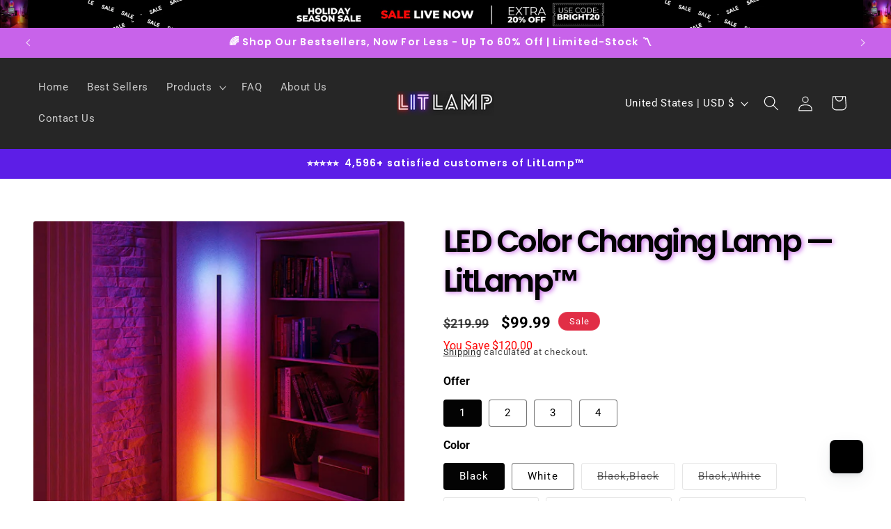

--- FILE ---
content_type: text/json
request_url: https://conf.config-security.com/model
body_size: 84
content:
{"title":"recommendation AI model (keras)","structure":"release_id=0x56:32:39:51:35:41:39:51:7c:40:3f:38:68:43:6b:61:59:7f:68:72:77:42:2a:52:58:3b:2e:75:6c;keras;4ze8y00tjbpas92bfu4r98kobcok525ah7vbgp6ftyfft9zfrgb1i8946u1f159hhqwvu5ga","weights":"../weights/56323951.h5","biases":"../biases/56323951.h5"}

--- FILE ---
content_type: text/javascript
request_url: https://cdn.shopify.com/extensions/019bd05c-4528-7034-811e-2202f90381b6/kaching-bundles-1546/assets/kaching-bundles.js
body_size: 24666
content:
const $t = () => {
  try {
    const i = "kaching_local_storage_test";
    return localStorage.setItem(i, i), localStorage.removeItem(i), !0;
  } catch {
    return !1;
  }
}, G = $t() ? window.localStorage : window.sessionStorage, Y = () => new URLSearchParams(window.location.search).get("kaching");
let Z;
const Mt = () => (Z === void 0 && (Z = Y() === "off"), Z);
let tt;
const J = () => (tt === void 0 && (tt = Y() === "debug"), tt);
let et;
const St = () => (et === void 0 && (et = Y() === "dev"), et);
let nt;
const xt = () => (nt === void 0 && (nt = Y() === "info"), nt), Gt = async (i, t, e, n, r) => {
  try {
    const a = "kaching_visited_deal_blocks", o = G.getItem(a), s = o ? JSON.parse(o) : [];
    if (s.includes(t))
      return;
    s.push(t), G.setItem(a, JSON.stringify(s)), await fetch("https://bundles-stats.kachingappz.app/impressions", {
      method: "POST",
      headers: {
        "Content-Type": "application/json"
      },
      body: JSON.stringify({
        shopDomain: i,
        dealBlockId: t,
        productId: e,
        abTestVariantId: n,
        sessionId: r
      }),
      keepalive: !0
    });
  } catch (a) {
    console.error(a);
  }
}, v = async (i, t = {}, e = 1) => {
  if (p("sendStorefrontEvent", { name: i, data: t }), Math.random() > e)
    return;
  const n = window.location.href;
  return await fetch(
    "https://storefront-events.kachingappz.app/bundles/events",
    {
      method: "POST",
      headers: {
        "Content-Type": "application/json"
      },
      body: JSON.stringify({
        event: { name: i, data: t, url: n, shop: window.Shopify.shop }
      })
    }
  );
};
let dt = !1;
const pt = async (i, t, e, n = 0.1) => {
  if (dt || Math.random() > n || t === "Failed to fetch" || t && (t.includes(
    "Cannot define multiple custom elements with the same tag name"
  ) || t.includes(
    "Failed to execute 'define' on 'CustomElementRegistry'"
  ) || t.includes("CustomElementRegistry.define")))
    return;
  const r = window.location.href, a = window.Shopify.shop;
  return dt = !0, await fetch(
    "https://storefront-events.kachingappz.app/bundles/errors",
    {
      method: "POST",
      headers: {
        "Content-Type": "application/json"
      },
      body: JSON.stringify({
        error: { filename: i, message: t, stack: e, url: r, shop: a }
      })
    }
  );
}, Lt = () => {
  const i = ["kaching-bundles.js", "kaching-bundles-block.js"];
  window.addEventListener("error", async function(t) {
    const e = async (n) => {
      const { filename: r, message: a, error: o } = n;
      for (const s of i)
        if (r.includes(s)) {
          if (J() || ht()) {
            p("Error", n);
            return;
          }
          await pt(r, a, o.stack);
        }
    };
    try {
      await e(t);
    } catch (n) {
      console.error(n);
    }
  }), window.addEventListener("unhandledrejection", async function(t) {
    const e = async (n) => {
      if (typeof n.reason != "object")
        return;
      const { message: r, stack: a } = n.reason;
      if (a) {
        for (const o of i)
          if (a.includes(o)) {
            if (J() || ht()) {
              p("Unhandled rejection", n);
              return;
            }
            await pt(o, r, a);
          }
      }
    };
    try {
      await e(t);
    } catch (n) {
      console.error(n);
    }
  });
};
function p(i, t = null) {
  !J() && !St() || console.debug("[Kaching Bundles]", i, t);
}
function w(i, t = null) {
  !xt() && !J() && !St() || console.info("[Kaching Bundles]", i, t);
}
const Rt = () => {
  const i = (n) => {
    window.dispatchEvent(new Event(n));
  }, t = history.pushState;
  history.pushState = function(...r) {
    const a = t.apply(this, r);
    return i("pushstate"), i("locationchange"), a;
  };
  const e = history.replaceState;
  history.replaceState = function(...r) {
    const a = e.apply(this, r);
    return i("replacestate"), i("locationchange"), a;
  }, F(window, "popstate", () => {
    i("locationchange");
  });
}, at = (i, t, e, n = 0) => {
  const r = Object.getPrototypeOf(i);
  if (r.hasOwnProperty(t)) {
    const a = Object.getOwnPropertyDescriptor(
      r,
      t
    );
    if (!a.configurable)
      return;
    Object.defineProperty(i, t, {
      configurable: !0,
      get: function(...o) {
        return a.get.apply(this, o);
      },
      set: function(...o) {
        const s = this[t];
        a.set.apply(this, o);
        const l = this[t];
        return typeof e == "function" && setTimeout(e.bind(this, s, l), n), l;
      }
    });
  }
}, D = (i, t = document) => {
  try {
    return t.querySelector(i);
  } catch {
    return null;
  }
}, C = (i, t = document) => {
  try {
    return [...t.querySelectorAll(i)];
  } catch {
    return [];
  }
}, F = (i, t, e) => i.addEventListener(t, e), K = (i) => document.createElement(i), Qt = (i, t) => i && i.classList.add(t), P = (i, t, e) => i.setAttribute(t, e), O = (i) => i.dataset, U = (i) => {
  const t = D(i);
  if (!t)
    return;
  const e = JSON.parse(t.textContent);
  return p("jsonFromElement", e), e;
}, Ut = (i, t) => {
  let e = 0, n = i;
  for (; n !== t && n !== document.body; )
    e++, n = n.parentNode;
  if (n !== t)
    throw new Error(
      "The specified child node is not a descendant of the parent node."
    );
  return e;
}, zt = (i, t) => {
  if (i === t)
    return i;
  const e = /* @__PURE__ */ new Set();
  let n = i;
  for (; n; )
    e.add(n), n = n.parentElement;
  for (n = t; n; ) {
    if (e.has(n))
      return n;
    n = n.parentElement;
  }
  return document.documentElement;
}, it = (i, t, e = 1 / 0) => {
  let n = null, r = 1 / 0;
  for (const a of t) {
    const o = zt(i, a), s = Ut(i, o);
    s > e || s < r && (n = a, r = s);
  }
  return n;
}, ht = () => {
  const i = document.currentScript;
  return i ? i.src.includes("kaching-bundles-dev") : !1;
}, W = (i, t = {}) => {
  const e = window.Shopify.routes, r = (e && e.root || "/") + i, a = new URLSearchParams();
  for (const [s, l] of Object.entries(t))
    a.append(s, l);
  const o = a.toString();
  return o ? `${r}?${o}` : r;
}, $ = (i, t) => {
  new MutationObserver((n, r) => {
    for (const a of n)
      a.type === "childList" && a.removedNodes.forEach((o) => {
        o.contains(i) && (r.disconnect(), t());
      });
  }).observe(document.body, { childList: !0, subtree: !0 });
}, jt = (i, t) => i.reduce((e, n, r) => {
  const a = Math.floor(r / t);
  return e[a] || (e[a] = []), e[a].push(n), e;
}, []), Ht = (i, t = 300, e = 100) => {
  let n = 0;
  const r = () => {
    window.Shopify.analytics ? i() : n < t ? (n++, setTimeout(r, e)) : v(
      "shopify_analytics_missing",
      {
        userAgent: navigator.userAgent
      },
      0.1
    );
  };
  r();
}, Jt = () => {
  const i = /\b__kaching_/, t = ["script", "style"], e = (r) => {
    const a = document.createTreeWalker(r, NodeFilter.SHOW_TEXT, {
      acceptNode: (s) => {
        const l = s.parentElement;
        return !l || t.includes(l.tagName.toLowerCase()) ? NodeFilter.FILTER_REJECT : NodeFilter.FILTER_ACCEPT;
      }
    });
    let o;
    for (; o = a.nextNode(); ) {
      const s = o.textContent || "";
      if (i.test(s)) {
        const l = o.parentElement;
        if (l.classList.contains("properties-key-value-key"))
          continue;
        if (l.tagName.toLowerCase() === "dt") {
          const c = l.nextElementSibling;
          (c == null ? void 0 : c.tagName.toLowerCase()) === "dd" && (c.style.display = "none");
        }
        l.style.display = "none", v(
          "kaching_property_hidden",
          {
            text: s,
            element: l.tagName
          },
          0.01
        );
      }
    }
  };
  new MutationObserver((r) => {
    for (const a of r)
      for (const o of a.addedNodes)
        o.nodeType === Node.ELEMENT_NODE && e(o);
  }).observe(document.body, {
    childList: !0,
    subtree: !0
  }), e(document.body);
}, Kt = () => {
  const i = document.querySelector('link[href*="kaching-bundles.css"]');
  if (!i) return;
  const t = i.closest(
    'div[data-block-type="liquid"]'
  );
  t && (t.dataset.blockType = "liquid-kaching-fix");
}, L = ({
  country: i,
  language: t
}) => {
  const e = [];
  return i && e.push(`country: ${i}`), t && e.push(`language: ${t}`), e.length > 0 ? `@inContext(${e.join(", ")})` : "";
}, Wt = async (i, {
  productId: t,
  country: e,
  language: n
}) => {
  var a;
  const r = L({ country: e, language: n });
  return ((a = (await i.query(
    `
      query FetchComplementaryProductGIDs($productGID: ID!) ${r} {
        productRecommendations(productId: $productGID, intent: COMPLEMENTARY) {
          id
        }
      }
    `,
    {
      variables: {
        productGID: `gid://shopify/Product/${t}`
      }
    }
  )).productRecommendations) == null ? void 0 : a.map((o) => o.id)) || [];
}, Pt = async (i, {
  useExternalMetafieldNamespace: t
}) => {
  var n;
  const e = (n = (await i.query(
    `
      query FetchDealBlocks($metafieldNamespace: String!) {
        shop {
          metafield(namespace: $metafieldNamespace, key: "deal_blocks") {
            value
          }
        }
      }
    `,
    {
      variables: {
        metafieldNamespace: "$app:kaching_bundles"
      }
    }
  )).shop.metafield) == null ? void 0 : n.value;
  return e ? JSON.parse(e) : [];
}, Xt = async (i, t, e = 200) => (t = t.filter(Boolean).filter((n) => !n.startsWith("placeholder")), t.length === 0 ? [] : (await i.query(
  `
      query FetchMediaImages($mediaImageIds: [ID!]!, $size: Int!) {
        nodes(ids: $mediaImageIds) {
          ... on MediaImage {
            id
            image {
              url(transform: { maxWidth: $size, maxHeight: $size })
            }
          }
        }
      }
    `,
  {
    variables: {
      mediaImageIds: t,
      size: e
    }
  }
)).nodes.filter(Boolean).map((n) => ({
  gid: n.id,
  url: n.image.url
}))), Yt = async (i, t) => {
  if (!t.length) return [];
  const e = t.map((n) => `gid://shopify/Product/${n}`);
  return (await i.query(
    `
      query FetchNativeBundleProductIds($productGIDs: [ID!]!) {
        nodes(ids: $productGIDs) {
          ... on Product {
            id
            variants(first: 1) {
              nodes {
                requiresComponents
              }
            }
          }
        }
      }
    `,
    { variables: { productGIDs: e } }
  )).nodes.filter((n) => n !== null).filter(
    (n) => n.variants.nodes.some((r) => r.requiresComponents)
  ).map((n) => Number(n.id.split("/").pop()));
}, Zt = async (i, {
  country: t,
  language: e,
  blockVisibility: n,
  excludedProductGIDs: r,
  selectedProductGIDs: a,
  selectedCollectionGIDs: o,
  limit: s = 250
}) => {
  switch (n) {
    case "selected-products":
      return a.slice(0, s);
    case "all-products":
    case "excluded-products": {
      const l = L({ country: t, language: e });
      let c = (await i.query(
        `
          query FetchProductGIDs($limit: Int!) ${l} {
            products(first: $limit) {
              nodes {
                id
              }
            }
          }
        `,
        {
          variables: {
            limit: s
          }
        }
      )).products.nodes.map((d) => d.id);
      return n === "excluded-products" && (c = c.filter(
        (d) => !r.includes(d)
      )), c;
    }
    case "selected-collections": {
      const l = L({ country: t, language: e }), c = (await i.query(
        `
          query FetchCollectionProductGIDs($collectionGIDs: [ID!]!, $limit: Int!) ${l} {
            nodes(ids: $collectionGIDs) {
              ... on Collection {
                products(first: $limit) {
                  nodes {
                    id
                  }
                }
              }
            }
          }
        `,
        {
          variables: {
            collectionGIDs: o,
            limit: s
          }
        }
      )).nodes.filter((d) => d !== null).flatMap(
        (d) => d.products.nodes.map((f) => f.id)
      );
      return Array.from(new Set(c)).slice(0, s);
    }
  }
}, Tt = `
  id
  availableForSale
  price {
    amount
  }
  compareAtPrice {
    amount
  }
  selectedOptions {
    name
    value
  }
  image {
    id
    url(transform: { maxWidth: 200, maxHeight: 200 })
  }
  unitPriceMeasurement {
    quantityUnit
    quantityValue
    referenceUnit
    referenceValue
  }
  requiresComponents
  sellingPlanAllocations(first: 100) @include(if: $includeSellingPlans) {
    nodes {
      sellingPlan {
        id
      }
      priceAdjustments {
        price {
          amount
        }
      }
    }
  }
  quantityAvailable @include(if: $includeAvailableQuantity)
`, z = async (i, {
  country: t,
  language: e,
  productIds: n,
  includeSellingPlans: r = !0,
  includeAvailableQuantity: a = !0,
  useExternalMetafieldNamespace: o = !1
}) => {
  if (!n.length)
    return [];
  const s = n.map((d) => typeof d == "string" && d.startsWith("gid://") ? d : `gid://shopify/Product/${d}`), l = L({ country: t, language: e });
  let c = (await i.query(
    `
      query FetchProducts($productGIDs: [ID!]!, $includeSellingPlans: Boolean!, $includeAvailableQuantity: Boolean!, $metafieldNamespace: String!) ${l} {
        nodes(ids: $productGIDs) {
          ... on Product {
            id
            handle
            onlineStoreUrl
            availableForSale
            title
            featuredImage {
              url
            }
            options {
              name
              optionValues {
                id
                name
                swatch {
                  color
                  image {
                    previewImage {
                      url(transform: { maxWidth: 200, maxHeight: 200 })
                    }
                  }
                }
              }
            }
            variants(first: 250) {
              nodes {
                ${Tt}
              }
            }
            collections(first: 50) {
              nodes {
                id
              }
            }
            metafield: metafield(namespace: $metafieldNamespace, key: "text") {
              value
            }
            metafield2: metafield(namespace: $metafieldNamespace, key: "text2") {
              value
            }
            metafield3: metafield(namespace: $metafieldNamespace, key: "text3") {
              value
            }
            metafield4: metafield(namespace: $metafieldNamespace, key: "text4") {
              value
            }
            legacy_metafield_text: metafield(namespace: "kaching_bundles", key: "text") {
              value
            }
            legacy_metafield_text2: metafield(namespace: "kaching_bundles", key: "text2") {
              value
            }
            requiresSellingPlan
            sellingPlanGroups(first: 100) @include(if: $includeSellingPlans) {
              nodes {
                sellingPlans(first: 100) {
                  nodes {
                    id
                    name
                    priceAdjustments {
                      adjustmentValue {
                        __typename
                        ... on SellingPlanPercentagePriceAdjustment {
                          adjustmentPercentage
                        }
                        ... on SellingPlanFixedAmountPriceAdjustment {
                          adjustmentAmount {
                            amount
                          }
                        }
                        ... on SellingPlanFixedPriceAdjustment {
                          price {
                            amount
                          }
                        }
                      }
                    }
                  }
                }
              }
            }
          }
        }
      }
    `,
    {
      variables: {
        productGIDs: s,
        includeSellingPlans: r,
        includeAvailableQuantity: a,
        metafieldNamespace: o ? "app--2935586817--kaching_bundles" : "$app:kaching_bundles"
      }
    }
  )).nodes.filter(
    (d) => d != null
  );
  return c = await Promise.all(
    c.map(
      (d) => te(i, d, {
        includeSellingPlans: r,
        includeAvailableQuantity: a
      })
    )
  ), c.map(ee);
}, te = async (i, t, e) => {
  if (t.variants.nodes.length < 250)
    return t;
  const n = /* @__PURE__ */ new Set(), r = [], a = [], o = async (s) => {
    let l = !0, c = null;
    for (; l; ) {
      const d = await i.query(
        `
          query($productGID: ID!, $cursor: String, $reverse: Boolean, $includeSellingPlans: Boolean!, $includeAvailableQuantity: Boolean!) {
            product(id: $productGID) {
              variants(first: 250, after: $cursor, reverse: $reverse) {
                nodes {
                  ${Tt}
                }
                pageInfo {
                  endCursor
                  hasNextPage
                }
              }
            }
          }
        `,
        {
          variables: {
            productGID: t.id,
            cursor: c,
            reverse: s,
            ...e
          }
        }
      ), { nodes: f, pageInfo: b } = d.product.variants;
      for (const I of f) {
        if (n.has(I.id)) {
          l = !1;
          break;
        }
        n.add(I.id), s ? a.push(I) : r.push(I);
      }
      b.hasNextPage || (l = !1), c = b.endCursor;
    }
  };
  return await Promise.all([
    o(!1),
    o(!0)
  ]), t.variants.nodes = [...r, ...a.reverse()], t;
}, ee = (i) => {
  var o, s, l, c, d, f, b, I;
  const t = i.variants.nodes.map(
    ({ unitPriceMeasurement: m, ...g }) => {
      var u, h, k, A, y;
      return {
        id: Number(g.id.split("/").pop()),
        availableForSale: g.availableForSale,
        price: Math.round(Number(g.price.amount) * 100),
        compareAtPrice: g.compareAtPrice ? Math.round(Number(g.compareAtPrice.amount) * 100) : null,
        options: g.selectedOptions.map((_) => _.value),
        imageId: g.image ? Number(g.image.id.split("/").pop()) : null,
        image: ((u = g.image) == null ? void 0 : u.url) || null,
        sellingPlans: ((h = g.sellingPlanAllocations) == null ? void 0 : h.nodes.map((_) => ({
          id: Number(_.sellingPlan.id.split("/").pop()),
          price: _.priceAdjustments.length > 0 ? Math.round(Number(_.priceAdjustments[0].price.amount) * 100) : Math.round(Number(g.price.amount) * 100)
        }))) || [],
        inventoryManagement: null,
        // Storefront API does not return inventory management, only available in liquid
        inventoryPolicy: null,
        // Storefront API does not return inventory policy, only available in liquid
        inventoryQuantity: (k = g.quantityAvailable) != null ? k : null,
        unitPriceQuantityValue: (m == null ? void 0 : m.quantityValue) || null,
        unitPriceQuantityUnit: ((A = m == null ? void 0 : m.quantityUnit) == null ? void 0 : A.toLowerCase()) || null,
        unitPriceReferenceValue: (m == null ? void 0 : m.referenceValue) || null,
        unitPriceReferenceUnit: ((y = m == null ? void 0 : m.referenceUnit) == null ? void 0 : y.toLowerCase()) || null
      };
    }
  ), e = i.options.map((m, g) => {
    const u = m.optionValues.map((h) => {
      var k, A, y, _;
      return {
        id: Number(h.id.split("/").pop()),
        defaultName: h.name,
        name: h.name,
        swatch: {
          color: ((k = h.swatch) == null ? void 0 : k.color) || null,
          image: ((_ = (y = (A = h.swatch) == null ? void 0 : A.image) == null ? void 0 : y.previewImage) == null ? void 0 : _.url) || null
        }
      };
    });
    return {
      defaultName: m.name,
      name: m.name,
      position: g + 1,
      optionValues: ne(u, g, t)
    };
  }), n = (m) => {
    const g = m.priceAdjustments[0];
    if (!g)
      return null;
    const u = g.adjustmentValue;
    switch (u.__typename) {
      case "SellingPlanPercentagePriceAdjustment":
        return {
          type: "percentage",
          value: u.adjustmentPercentage
        };
      case "SellingPlanFixedAmountPriceAdjustment":
        return {
          type: "fixed_amount",
          value: Number(u.adjustmentAmount.amount) * 100
        };
      case "SellingPlanFixedPriceAdjustment":
        return {
          type: "price",
          value: Number(u.price.amount) * 100
        };
      default:
        throw new Error(
          `Unknown price adjustment type: ${u.__typename}`
        );
    }
  }, r = ((o = i.sellingPlanGroups) == null ? void 0 : o.nodes.flatMap(
    (m) => m.sellingPlans.nodes.map((g) => ({
      id: Number(g.id.split("/").pop()),
      name: g.name,
      priceAdjustment: n(g)
    }))
  )) || [], a = i.variants.nodes.some(
    (m) => m.requiresComponents
  );
  return {
    id: Number(i.id.split("/").pop()),
    handle: i.handle,
    url: i.onlineStoreUrl,
    availableForSale: i.availableForSale,
    title: i.title,
    image: ((s = i.featuredImage) == null ? void 0 : s.url) || null,
    collectionIds: i.collections.nodes.map(
      (m) => Number(m.id.split("/").pop())
    ),
    options: e,
    selectedVariantId: Number(
      i.variants.nodes[0].id.split("/").pop()
    ),
    variants: t,
    requiresSellingPlan: i.requiresSellingPlan,
    sellingPlans: r,
    isNativeBundle: a,
    metafields: {
      text: ((l = i.metafield) == null ? void 0 : l.value) || null,
      text2: ((c = i.metafield2) == null ? void 0 : c.value) || null,
      text3: ((d = i.metafield3) == null ? void 0 : d.value) || null,
      text4: ((f = i.metafield4) == null ? void 0 : f.value) || null
    },
    legacyMetafields: {
      kaching_bundles: {
        text: ((b = i.legacy_metafield_text) == null ? void 0 : b.value) || null,
        text2: ((I = i.legacy_metafield_text2) == null ? void 0 : I.value) || null
      }
    }
  };
}, ne = (i, t, e) => i.filter((n) => e.filter(
  (r) => r.options[t] === n.name
).length > 0), ie = async (i, t, e) => {
  const n = t.map((a) => `gid://shopify/Product/${a}`), r = L({
    country: e == null ? void 0 : e.country,
    language: e == null ? void 0 : e.language
  });
  return (await i.query(
    `
      query FetchProductsInDefaultLanguage($productGIDs: [ID!]!) ${r} {
        nodes(ids: $productGIDs) {
          ... on Product {
            id
            options {
              name
              optionValues {
                id
                name
              }
            }
          }
        }
        localization {
          country {
            isoCode
          }
          language {
            isoCode
          }
        }
      }
    `,
    {
      variables: {
        productGIDs: n
      }
    }
  )).nodes.filter((a) => a != null).map(re);
}, re = (i) => {
  const t = i.options.map(
    (e, n) => ({
      defaultName: e.name,
      position: n + 1,
      optionValues: e.optionValues.map((r) => ({
        id: Number(r.id.split("/").pop()),
        defaultName: r.name
      }))
    })
  );
  return {
    id: Number(i.id.split("/").pop()),
    options: t
  };
}, ae = (i, t) => {
  const e = [], n = i.filter(
    (s) => s.blockVisibility === "selected-products"
  );
  for (const s of n)
    s.selectedProductIds.map(Number).includes(t.id) && e.push(s);
  const r = i.filter(
    (s) => s.blockVisibility === "selected-collections"
  );
  for (const s of r)
    t.collectionIds.some(
      (l) => s.selectedCollectionIds.map(Number).includes(l)
    ) && e.push(s);
  const a = i.filter(
    (s) => s.blockVisibility === "excluded-products"
  );
  for (const s of a)
    !s.excludedProductIds.map(Number).includes(t.id) && !(s.excludedCollectionIds || []).some(
      (l) => t.collectionIds.includes(l)
    ) && e.push(s);
  const o = i.filter(
    (s) => s.blockVisibility === "all-products"
  );
  for (const s of o)
    e.push(s);
  return e;
}, se = (i) => [
  ...oe(i),
  ...le(i),
  ...ce(i),
  ...ue(i),
  ...de(i),
  ...pe(i),
  ...he(i)
].filter((t) => t != null && !t.includes("placeholder")), oe = (i) => i.dealBars.map((t) => t.mediaImageGID).filter((t) => t != null), le = (i) => i.dealBars.map(
  ({ freeGifts: t }) => (t || []).map((e) => e.mediaImageGID)
).reduce((t, e) => t.concat(e), []).filter((t) => t != null), ce = (i) => i.dealBars.map(({ upsells: t }) => (t || []).map((e) => e.mediaImageGID)).reduce((t, e) => t.concat(e), []).filter((t) => t != null), ue = (i) => i.swatchOptions ? i.swatchOptions.reduce((t, e) => {
  const n = e.images.map((r) => r.mediaImageGID).filter((r) => r != null);
  return [...t, ...n];
}, []) : [], de = (i) => {
  if (!i.collectionBreaksEnabled || !i.collectionBreaks)
    return [];
  const t = i.collectionBreaks.mediaImageGID;
  return t ? [t] : [];
}, pe = (i) => {
  var t, e;
  return i.progressiveGifts ? [
    ...((t = i.progressiveGifts.gifts) == null ? void 0 : t.map((n) => n.mediaImageGID)) || [],
    (e = i.progressiveGifts.style) == null ? void 0 : e.lockedMediaImageGID
  ].filter((n) => n != null) : [];
}, he = (i) => !i.checkboxUpsellsEnabled || !i.checkboxUpsells ? [] : i.checkboxUpsells.upsells.map((t) => t.mediaImageGID).filter((t) => t != null), fe = (i) => {
  const t = [
    ...me(i),
    ...ge(i),
    ..._e(i),
    ...ye(i),
    ...be(i),
    ...ke(i)
  ];
  return Array.from(new Set(t.filter((e) => e != null)));
}, me = (i) => i.dealBars.flatMap(
  ({ freeGifts: t }) => t ? t.map((e) => e.productGID) : []
).filter((t) => t != null), ge = (i) => {
  var t;
  return i.progressiveGiftsEnabled ? ((t = i.progressiveGifts) == null ? void 0 : t.gifts.map((e) => e.productGID).filter((e) => e != null)) || [] : [];
}, _e = (i) => i.dealBars.flatMap(({ upsells: t }) => t ? t.map((e) => e.productGID) : []).filter((t) => t != null), ye = (i) => i.dealBars.filter((t) => t.dealBarType === "bundle").flatMap(
  ({ bundleProducts: t }) => t ? t.map((e) => e.productGID) : []
).filter((t) => t != null).filter((t) => t !== "default"), be = (i) => !i.checkboxUpsellsEnabled || !i.checkboxUpsells ? [] : i.checkboxUpsells.upsells.map((t) => t.productGID).filter((t) => t != null), ke = (i) => i.dealBars.filter((t) => t.dealBarType === "sku").flatMap(({ productGID: t }) => t ? [t] : []);
class N {
  constructor(t, e) {
    this.storefrontApiVersion = "2025-10", this.storefrontAccessToken = e, this.shopifyDomain = t;
  }
  async query(t, e) {
    var s, l;
    const n = (s = e == null ? void 0 : e.variables) != null ? s : {};
    let r = `https://${this.shopifyDomain}/api/${this.storefrontApiVersion}/graphql.json`;
    const a = (l = t.match(/query\s+(\w+)/)) == null ? void 0 : l[1];
    a && (r += `?operation_name=${a}`);
    const o = await (await fetch(r, {
      method: "POST",
      headers: {
        "Content-Type": "application/json",
        "X-Shopify-Storefront-Access-Token": this.storefrontAccessToken
      },
      body: JSON.stringify({
        query: t,
        variables: n
      })
    })).text();
    if (!o)
      throw new Error("Empty graphql response");
    return JSON.parse(o).data;
  }
}
class At extends Error {
  constructor(t) {
    super(t), this.name = "CartFetchError";
  }
}
const ot = "kaching_session_id", Ce = async () => {
  try {
    ve();
    const i = R();
    await Pe() !== i && await Te(i);
  } catch (i) {
    if (i instanceof At)
      console.error(i);
    else
      throw i;
  }
}, ve = () => {
  const i = new URL(window.location.href), t = new URLSearchParams(i.search), e = t.get("preview_kaching_session_id");
  e && (G.setItem(ot, e), t.delete("preview_kaching_session_id"), i.search = t.toString(), window.history.replaceState({}, "", i.toString()));
}, R = () => G.getItem(ot) || Ie(), Ie = () => {
  const i = we();
  return G.setItem(ot, i), i;
}, we = () => typeof crypto != "undefined" && typeof crypto.randomUUID == "function" ? crypto.randomUUID() : Se(), Se = () => "10000000-1000-4000-8000-100000000000".replace(
  /[018]/g,
  (i) => (+i ^ crypto.getRandomValues(new Uint8Array(1))[0] & 15 >> +i / 4).toString(16)
), Pe = async () => {
  const i = await fetch(W("cart.js"));
  if (!i.ok)
    throw new At("Failed to fetch cart");
  return (await i.json()).attributes._kaching_session_id;
}, Te = async (i) => await fetch(W("cart/update.js"), {
  method: "POST",
  headers: {
    "Content-Type": "application/json"
  },
  body: JSON.stringify({
    attributes: {
      _kaching_session_id: i
    }
  })
}), Dt = (i, t) => {
  const e = i.slice(-1);
  return parseInt(e, 16) % t + 1;
};
let M, V = null, Et, Bt = [];
const Ae = async (i) => {
  Bt = i;
}, qt = async () => {
  if (V)
    return V;
  V = (async () => {
    if (!M.storefrontAccessToken)
      return;
    const i = new N(
      M.shopifyDomain,
      M.storefrontAccessToken
    );
    Et = await Pt(i, {
      useExternalMetafieldNamespace: !1
    });
  })();
  try {
    await V;
  } catch (i) {
    throw V = null, i;
  }
}, De = async () => {
  var e;
  await qt();
  const i = Et.filter((n) => {
    if (!n.abTestVariantId)
      return !0;
    const r = R(), a = Dt(
      r,
      n.abTestVariantsCount
    );
    return n.abTestVariantNumber === a;
  }), t = (e = Bt.find(
    (n) => n.locale === M.locale
  )) == null ? void 0 : e.translations;
  return i.map((n) => {
    const r = (t == null ? void 0 : t.dealBlocks[n.id]) || {};
    return Ee(n, r);
  });
}, Ee = (i, t) => {
  var I, m, g;
  const e = (u) => {
    switch (u.dealBarType) {
      case void 0:
      case "quantity-break":
        return n(u);
      case "bxgy":
        return r(u);
      case "bundle":
        return a(u);
      case "subscription":
        return o(u);
      case "sku":
        return s(u);
      default:
        return null;
    }
  }, n = (u) => ({
    id: u.id,
    title: t[u.title] || u.title,
    mediaImageGID: u.mediaImageGID,
    freeGifts: [
      ...c(u.freeGifts),
      ...d(u.id, i.progressiveGifts)
    ],
    upsells: f(u.upsells),
    dealBarType: "quantity-break",
    quantity: Number(u.quantity),
    discount: rt(u.discountType, u.discountValue)
  }), r = (u) => ({
    id: u.id,
    title: t[u.title] || u.title,
    mediaImageGID: u.mediaImageGID,
    freeGifts: c(u.freeGifts),
    upsells: f(u.upsells),
    dealBarType: "bxgy",
    buyQuantity: Number(u.buyQuantity),
    getQuantity: Number(u.getQuantity)
  }), a = (u) => ({
    id: u.id,
    title: t[u.title] || u.title,
    mediaImageGID: u.mediaImageGID,
    freeGifts: c(u.freeGifts),
    upsells: f(u.upsells),
    dealBarType: "bundle",
    bundleProducts: l(u.bundleProducts)
  }), o = (u) => ({
    id: u.id,
    title: t[u.title] || u.title,
    mediaImageGID: u.mediaImageGID,
    freeGifts: c(u.freeGifts),
    upsells: [],
    dealBarType: "subscription"
  }), s = (u) => ({
    id: u.id,
    title: t[u.title] || u.title,
    mediaImageGID: u.mediaImageGID,
    freeGifts: c(u.freeGifts),
    upsells: f(u.upsells),
    dealBarType: "sku"
  }), l = (u) => u.map((h) => {
    var k;
    return {
      id: h.id,
      productId: h.productGID === "default" ? "default" : E(h.productGID),
      variantId: h.variantGIDs && ((k = h.variantGIDs) != null && k[0]) ? E(h.variantGIDs[0]) : null,
      variantIds: h.variantGIDs ? h.variantGIDs.map(E) : null,
      quantity: Number(h.quantity),
      discount: rt(
        h.discountType,
        h.discountValue
      )
    };
  }), c = (u) => u ? u.filter((k) => k.productGID).map((k) => {
    var A, y;
    return {
      id: k.id,
      productId: E(k.productGID),
      variantId: k.variantGIDs && ((A = k.variantGIDs) != null && A[0]) ? E(k.variantGIDs[0]) : null,
      variantIds: k.variantGIDs ? k.variantGIDs.map(E) : null,
      quantity: Number(k.quantity),
      applyOnlyForSubscriptions: (y = k.applyOnlyForSubscriptions) != null ? y : !1
    };
  }) : [], d = (u, h) => {
    if (!h)
      return [];
    const k = i.dealBars.findIndex((_) => _.id === u);
    return h.gifts.filter((_) => _.giftType === "product").filter((_) => _.productGID).filter(
      (_) => k + 1 >= _.unlockAtBar
    ).map((_) => ({
      id: _.id,
      productId: E(_.productGID),
      variantId: null,
      variantIds: null,
      quantity: 1,
      applyOnlyForSubscriptions: !1
    }));
  }, f = (u) => u ? u.map((h) => ({
    id: h.id,
    productId: h.productGID ? E(h.productGID) : null,
    variantId: h.variantGIDs && h.variantGIDs[0] ? E(h.variantGIDs[0]) : null,
    variantIds: h.variantGIDs ? h.variantGIDs.map(E) : null,
    quantity: Number(h.quantity),
    discount: rt(h.discountType, h.discountValue)
  })) : [];
  return {
    id: i.id,
    nanoId: i.nanoId,
    collectionBreaksEnabled: (I = i.collectionBreaksEnabled) != null ? I : !1,
    differentVariantsEnabled: i.differentVariantsEnabled,
    marketId: (m = i.marketId) != null ? m : null,
    currency: (g = i.currency) != null ? g : null,
    dealBars: i.dealBars.filter((u) => "showAsSoldOutEnabled" in u ? !u.showAsSoldOutEnabled : !0).map(e).filter((u) => u !== null)
  };
}, rt = (i, t) => !i || i === "default" ? null : {
  type: i,
  value: Number(t)
}, E = (i) => Number(i.split("/").pop()), Be = (i) => (M = i, {
  fetchDeals: De
}), X = "kachingBundlesSaveOverlayDismissed", qe = "bundles.kachingappz.app", Ne = () => {
  const i = document.createElement("div");
  return i.className = "kaching-bundles-save-overlay", i.innerHTML = `
    <div class="kaching-bundles-save-overlay__content">
      <div class="kaching-bundles-save-overlay__text">Click “Save” in the top-right corner.</div>
      <svg class="kaching-bundles-save-overlay__arrow" width="42" height="36" viewBox="0 0 42 36" fill="none" xmlns="http://www.w3.org/2000/svg">
        <path d="M21.0235 30.0476C26.9813 26.0688 31.6367 20.3068 34.359 13.6647C34.5787 13.1287 34.7807 12.5866 34.9688 12.0407C34.9872 12.1286 35.0055 12.2166 35.0239 12.3045C35.6997 15.541 36.1871 18.9234 37.35 22.0252C37.7091 22.9828 39.2759 22.7067 39.9528 22.449C40.7647 22.1396 42.0725 21.3396 41.9969 20.292C41.7562 16.9608 40.8171 13.666 40.0928 10.414C39.3726 7.17983 38.6526 3.94569 37.9324 0.711381C37.7809 0.0312821 36.6451 -0.0343474 36.1453 0.0113582C35.3082 0.0879608 34.2573 0.50077 33.6973 1.15893C33.4368 1.46497 33.1749 1.76993 32.9143 2.07579C32.6324 2.30048 32.3929 2.56904 32.2294 2.87801C29.1225 6.52203 26.0063 10.1587 22.8826 13.7888C22.4856 14.2503 22.2166 14.9143 22.9177 15.2375C23.5886 15.5469 24.5829 15.0895 25.0594 14.6178C27.0866 12.6108 29.1155 10.6056 31.1471 8.60291C30.1175 12.9391 28.3489 17.1025 25.7631 20.7229C24.0598 23.1078 21.9 25.3178 19.6649 26.9826C17.264 28.771 14.6378 30.214 11.9792 31.178C10.3347 31.7744 8.62775 32.2461 6.92197 32.6287C5.09815 33.0377 3.24342 33.2486 1.42578 33.6781C0.857063 33.8125 -0.79524 35.2271 0.459136 35.5827C3.73503 36.5115 7.65457 35.7308 10.8601 34.7902C14.4641 33.7324 17.896 32.1362 21.0235 30.0476Z" fill="white"/>
      </svg>
    </div>
  `, i;
}, Fe = () => {
  if (sessionStorage.getItem(X))
    return;
  const i = Ne();
  document.body.appendChild(i), requestAnimationFrame(() => {
    i.classList.add("kaching-bundles-save-overlay--visible");
  }), i.addEventListener("click", () => {
    i.classList.add("kaching-bundles-save-overlay--dismissed");
    try {
      sessionStorage.setItem(X, "true");
    } catch {
    }
    setTimeout(() => i.remove(), 300);
  });
}, Oe = async (i, t) => {
  try {
    if (sessionStorage.getItem(X))
      return !0;
  } catch {
  }
  const e = `${i}/public_api/app_embed?shop=${t}`, n = await fetch(e);
  if (!n.ok)
    throw new Error(`API error: ${n.status}`);
  const r = await n.json();
  if (r.active)
    try {
      sessionStorage.setItem(X, "true");
    } catch {
    }
  return r.active;
}, Ve = async ({
  customApiHost: i,
  shopifyDomain: t
}) => {
  const n = `https://${i != null ? i : qe}`;
  try {
    await Oe(n, t) || Fe();
  } catch {
  }
};
function ft(i) {
  const t = i.properties && typeof i.properties == "object" ? i.properties : {};
  lt(t);
  const e = {
    id: Number(i.id),
    quantity: Number(i.quantity) || 1,
    properties: t
  };
  return i.selling_plan && (e.selling_plan = Number(i.selling_plan)), i.parent_id && (e.parent_id = Number(i.parent_id)), e;
}
function lt(i) {
  if (!i.__kaching_bundles) return;
  const t = i.__kaching_bundles;
  if (typeof t == "string")
    try {
      const e = atob(t);
      JSON.parse(e), i.__kaching_bundles = e;
    } catch {
    }
}
function mt(i) {
  try {
    return JSON.parse(i), !1;
  } catch {
    return !0;
  }
}
function gt(i) {
  const t = new URLSearchParams(i), e = new FormData();
  return t.forEach((n, r) => {
    e.append(r, n);
  }), e;
}
function $e(i) {
  const t = new URLSearchParams();
  return i.forEach((e, n) => {
    t.append(n, e);
  }), t.toString();
}
function _t(i) {
  return Array.from(i.keys()).some(
    (e) => e.startsWith("items[")
  ) ? xe(i) : Me(i);
}
function Me(i) {
  const t = i.get("id");
  if (!t)
    return v("intercept_cart_request_error", {
      type: "processing",
      error: "Missing item id in form data",
      body: i
    }), null;
  const e = {};
  i.forEach((o, s) => {
    const l = s.match(/^properties\[(.+)\]$/);
    l && (e[l[1]] = o);
  }), lt(e);
  const n = {
    id: Number(t),
    quantity: Number(i.get("quantity")) || 1,
    properties: e
  }, r = i.get("selling_plan");
  r && (n.selling_plan = Number(r));
  const a = i.get("parent_id");
  return a && (n.parent_id = Number(a)), [n];
}
function xe(i) {
  const t = /* @__PURE__ */ new Map();
  if (i.forEach((n, r) => {
    const a = r.match(/^items\[(\d+)\]\[(.+)\]$/);
    if (!a) return;
    const o = Number(a[1]), s = a[2];
    t.has(o) || t.set(o, { properties: {} });
    const l = t.get(o);
    switch (s) {
      case "id":
        l.id = Number(n);
        break;
      case "quantity":
        l.quantity = Number(n);
        break;
      case "selling_plan":
        l.selling_plan = Number(n);
        break;
      case "parent_id":
        l.parent_id = Number(n);
        break;
      default: {
        const c = s.match(/^properties\]\[(.+)$/);
        c && (l.properties[c[1]] = n);
      }
    }
  }), t.size === 0) return null;
  const e = [];
  for (const [, n] of t) {
    if (!n.id) continue;
    lt(n.properties);
    const r = {
      id: n.id,
      quantity: n.quantity || 1,
      properties: n.properties
    };
    n.selling_plan && (r.selling_plan = n.selling_plan), n.parent_id && (r.parent_id = n.parent_id), e.push(r);
  }
  return e.length > 0 ? e : null;
}
function yt(i, t) {
  const e = new FormData();
  if (i.forEach((n, r) => {
    Ge(r) || e.append(r, n);
  }), t.length === 1) {
    const n = t[0];
    if (e.append("id", String(n.id)), e.append("quantity", String(n.quantity)), n.selling_plan && e.append("selling_plan", String(n.selling_plan)), n.parent_id && e.append("parent_id", String(n.parent_id)), n.properties)
      for (const [r, a] of Object.entries(n.properties))
        e.append(`properties[${r}]`, String(a));
  } else
    t.forEach(
      (n, r) => Le(e, n, r)
    );
  return e;
}
function Ge(i) {
  return ["id", "quantity", "selling_plan", "parent_id"].includes(i) || i.startsWith("properties[") || i.startsWith("items[");
}
function Le(i, t, e) {
  if (i.append(`items[${e}][id]`, String(t.id)), i.append(`items[${e}][quantity]`, String(t.quantity)), t.selling_plan && i.append(`items[${e}][selling_plan]`, String(t.selling_plan)), t.parent_id && i.append(`items[${e}][parent_id]`, String(t.parent_id)), t.properties)
    for (const [n, r] of Object.entries(t.properties))
      i.append(`items[${e}][properties][${n}]`, String(r));
}
function Re(i) {
  try {
    const t = JSON.parse(i);
    return !t || typeof t != "object" ? (v("intercept_cart_request_error", {
      type: "processing",
      error: "Failed to parse JSON body",
      body: i
    }), null) : Array.isArray(t.items) ? t.items.filter(
      (e) => e && typeof e == "object" && "id" in e
    ).map((e) => ft(e)) : t.id ? [ft(t)] : null;
  } catch {
    return v("intercept_cart_request_error", {
      type: "processing",
      error: "Failed to parse JSON body",
      body: i
    }), null;
  }
}
function Qe(i, t) {
  try {
    const e = JSON.parse(i), n = [
      "id",
      "quantity",
      "selling_plan",
      "parent_id",
      "properties"
    ], r = {};
    for (const [a, o] of Object.entries(e))
      !n.includes(a) && a !== "items" && (r[a] = o);
    return t.length === 1 ? Object.assign(r, t[0]) : r.items = t, JSON.stringify(r);
  } catch {
    return t.length === 1 ? JSON.stringify(t[0]) : JSON.stringify({ items: t });
  }
}
const bt = /* @__PURE__ */ new WeakMap();
class Ue {
  constructor() {
    this._started = !1, this._registeredDeals = /* @__PURE__ */ new Map(), this._fallbackDeal = null, this._fallbackDealTimeout = null;
  }
  start() {
    this._started || (this._started = !0, this._interceptFetchRequests(), this._interceptXHRRequests(), this._interceptCartFormSubmits(), window.OpusNoATC = !0, p("CartInterceptor started"));
  }
  registerDeal(t, e, n) {
    const r = this._registeredDeals.get(t) || [];
    r.push({ getItems: n, product: e }), this._registeredDeals.set(t, r), p("CartInterceptor deal registered", {
      dealId: t,
      totalDeals: r.length
    });
  }
  setFallbackDeal(t, e) {
    p("CartInterceptor fallback deal set", { dealId: t }), this._fallbackDealTimeout && clearTimeout(this._fallbackDealTimeout), this._fallbackDeal = { dealId: t, product: e }, this._fallbackDealTimeout = window.setTimeout(() => {
      this._fallbackDeal = null, this._fallbackDealTimeout = null;
    }, 2e3);
  }
  _interceptFetchRequests() {
    const t = window.fetch.bind(window);
    window.fetch = async (e, n) => {
      var a, o;
      const r = this._getModifiedBody(e, n == null ? void 0 : n.body);
      if (r) {
        w("Intercepting cart/add request, merging bundle items"), v(
          "intercept_cart_request",
          {
            type: "fetch",
            theme: (a = window.Shopify.theme) == null ? void 0 : a.schema_name
          },
          0.01
        );
        try {
          return await t(e, { ...n, body: r });
        } catch (s) {
          return p("Modified request failed, retrying with original", { error: s }), v("intercept_cart_request_error", {
            type: "fetch",
            theme: (o = window.Shopify.theme) == null ? void 0 : o.schema_name,
            error: s instanceof Error ? s.message : String(s)
          }), t(e, n);
        }
      }
      return t(e, n);
    };
  }
  _interceptXHRRequests() {
    const t = XMLHttpRequest.prototype.open, e = XMLHttpRequest.prototype.send;
    XMLHttpRequest.prototype.open = function(n, r, a = !0, o, s) {
      return bt.set(this, r), t.call(this, n, r, a, o, s);
    }, XMLHttpRequest.prototype.send = function(n) {
      var a, o;
      const r = bt.get(this);
      if (r) {
        const s = j._getModifiedBody(r, n);
        if (s) {
          w("Intercepting XHR cart/add request, merging bundle items"), v("intercept_cart_request", {
            type: "xhr",
            theme: (a = window.Shopify.theme) == null ? void 0 : a.schema_name
          });
          try {
            return e.call(this, s);
          } catch (l) {
            return p("Modified XHR request failed, retrying with original", {
              error: l
            }), v("intercept_cart_request_error", {
              type: "xhr",
              theme: (o = window.Shopify.theme) == null ? void 0 : o.schema_name,
              error: l instanceof Error ? l.message : String(l)
            }), e.call(this, n);
          }
        }
      }
      return e.call(this, n);
    };
  }
  _interceptCartFormSubmits() {
    const t = async (e) => {
      var s, l;
      if (e.defaultPrevented || !(e.target instanceof HTMLFormElement))
        return;
      const n = e.target, r = n.action;
      if (!r.includes("/cart/add"))
        return;
      const a = new FormData(n);
      if (this._getModifiedBody(r, a)) {
        e.preventDefault(), v("intercept_cart_request", {
          type: "form",
          theme: (s = window.Shopify.theme) == null ? void 0 : s.schema_name
        });
        try {
          const c = await fetch(r, {
            method: "POST",
            body: a
          });
          if (!c.ok)
            throw new Error(`HTTP ${c.status}`);
          window.location.href = "/cart";
        } catch (c) {
          p("Fetch request failed, submitting original form", {
            error: c
          }), v("intercept_cart_request_error", {
            type: "form",
            theme: (l = window.Shopify.theme) == null ? void 0 : l.schema_name,
            error: c instanceof Error ? c.message : String(c)
          }), n.submit();
        }
      }
    };
    document.addEventListener("submit", t), setTimeout(() => {
      document.removeEventListener("submit", t), document.addEventListener("submit", t);
    }, 3e3);
  }
  _getModifiedBody(t, e) {
    try {
      const n = typeof t == "string" ? t : t instanceof URL ? t.href : t.url;
      if (!this._isInterceptableUrl(n))
        return null;
      if (p("Request body", e), typeof e != "string" && !(e instanceof FormData))
        return v("intercept_cart_request_error", {
          type: "processing",
          error: "Invalid body type"
        }), null;
      const r = this._parseOriginalItems(e);
      if (p("Original items", r), !r)
        return null;
      const a = this._findBundleItems(r);
      if (p("Bundle items", a), !a)
        return null;
      const o = this._mergeItems(r, a);
      if (p("Merged items", o), JSON.stringify(r) === JSON.stringify(o))
        return null;
      const s = this._updateBody(e, o);
      return p("Updated body", s), s;
    } catch (n) {
      return p("CartInterceptor error, falling back to original request", {
        error: n
      }), v("intercept_cart_request_error", {
        type: "processing",
        error: n instanceof Error ? n.message : String(n)
      }), null;
    }
  }
  _isInterceptableUrl(t) {
    return t.includes("cart/add") && !t.includes("kaching_bundles=true") && !t.includes("kaching-cart=true");
  }
  _parseOriginalItems(t) {
    if (t instanceof FormData)
      return _t(t);
    if (mt(t)) {
      const e = gt(t);
      return _t(e);
    }
    return Re(t);
  }
  _findBundleItems(t) {
    var o, s;
    const e = t.find(
      (l) => l.properties.__kaching_bundles
    ), n = e ? JSON.parse(e.properties.__kaching_bundles).deal : (o = this._fallbackDeal) == null ? void 0 : o.dealId;
    if (!n)
      return null;
    const r = this._fallbackDeal;
    if (!e && r) {
      if (!t.some(
        (c) => r.product.variants.some((d) => d.id === c.id)
      ))
        return null;
      v("fallback_deal_used", {
        theme: (s = window.Shopify.theme) == null ? void 0 : s.schema_name
      });
    }
    const a = this._registeredDeals.get(n);
    if (!(a != null && a.length))
      return p("No registered deals found", { dealId: n }), null;
    for (const { getItems: l, product: c } of a) {
      const d = l();
      if (e ? d.some(
        (b) => t.some(
          (I) => I.id === b.id && I.properties.__kaching_bundles === b.properties.__kaching_bundles
        )
      ) : d.length > 0 && c.id === (r == null ? void 0 : r.product.id)) return d;
    }
    return p("No matching items found for deal", { dealId: n }), null;
  }
  _mergeItems(t, e) {
    t = t.map((s) => ({
      ...s
    }));
    const n = t.find(
      (s) => s.properties.__kaching_bundles
    );
    if (!n && this._fallbackDeal) {
      const s = t.filter(
        (l) => !this._fallbackDeal.product.variants.some((c) => c.id === l.id) && !e.some((c) => c.id === l.id)
      );
      return [...e, ...s];
    }
    const r = {};
    if (n) {
      for (const [l, c] of Object.entries(n.properties))
        l !== "__kaching_bundles" && (r[l] = c);
      const s = e.find(
        (l) => l.id === n.id && l.properties.__kaching_bundles === n.properties.__kaching_bundles
      );
      s && (n.quantity = s.quantity, s.selling_plan && (n.selling_plan = s.selling_plan));
    }
    return [...e.filter(
      (s) => !t.some(
        (l) => l.id === s.id && l.properties.__kaching_bundles === s.properties.__kaching_bundles
      )
    ).map((s) => {
      const l = JSON.parse(
        s.properties.__kaching_bundles
      );
      return l != null && l.main ? {
        ...s,
        properties: {
          ...r,
          ...s.properties
        }
      } : s;
    }), ...t];
  }
  _updateBody(t, e) {
    if (t instanceof FormData)
      return yt(t, e);
    if (mt(t)) {
      const n = gt(t), r = yt(n, e);
      return $e(r);
    }
    return Qe(t, e);
  }
}
const j = new Ue(), H = async (i, t, e, n) => {
  var l;
  if (!t || e.length === 0) return;
  const r = ze(n);
  if (r.length === 0) return;
  const a = e.map((c) => c.id), o = (l = r.find((c) => c.localization)) == null ? void 0 : l.localization, s = new N(
    i,
    t
  );
  try {
    const c = await ie(
      s,
      a,
      o
    );
    for (const d of e) {
      const f = c.find(
        (b) => b.id === d.id
      );
      f && je(d, f);
    }
  } catch (c) {
    console.error("[Kaching Bundles] Failed to fetch swatches", c), setTimeout(() => {
      throw c;
    }, 0);
  }
}, ze = (i) => i.map((e) => e.swatchOptions || []).reduce((e, n) => e.concat(n), []).filter((e) => e != null).filter((e) => e.swatchType !== "default"), je = (i, t) => {
  for (const e of t.options) {
    const n = i.options.find(
      (r) => r.position === e.position
    );
    if (n) {
      n.defaultName = e.defaultName;
      for (const r of e.optionValues) {
        const a = n.optionValues.find(
          (o) => o.id === r.id
        );
        a && (a.defaultName = r.defaultName);
      }
    }
  }
}, kt = (i, t, e) => {
  if (p("_updateNativePrice", {
    discountedPrice: i,
    fullPrice: t
  }), t.amount > 0) {
    let n = C(
      "[data-kaching-price-compare]"
    );
    if (e.customSelectors.priceCompare && (n = C(
      e.customSelectors.priceCompare
    )), n.length > 0)
      for (const r of n)
        t.amount > i.amount ? (r.innerHTML = t.formatted, r.style.display = "") : r.style.display = "none";
    else {
      const r = [
        ".price--large .price__sale .price-item--regular",
        // Dawn, Shrine
        ".price--medium .price__sale .price-item--regular",
        // Be Yours
        ".lumin-price .price__sale .price-item--regular",
        // Architect, Beauty
        ".product-page-price .price__sale .price-item--regular",
        // Craft, Atlas
        ".f-price--large .f-price__sale .f-price-item--regular",
        // Sleek
        'gp-product-price div[type="compare"]',
        // Gempages
        "gp-product-price .gp-product-compare-price",
        // Gempages
        "product-price .compare-at-price",
        // Horizon
        ".pp-product-price .pp-price-item--sale",
        // Page Pilot
        ".product__price-and-badge .product__price--compare",
        // Palo Alto
        ".product-block--price span[data-compare-price]",
        // Impulse
        ".main-product__block-price .m-price__sale .m-price-item--regular",
        // Minimog
        ".product-info__price compare-at-price",
        // Impact
        '.product-info__block-item[data-block-type="price"] compare-at-price',
        // Prestige
        ".product-form__info-item .price--compare",
        // Warehouse
        '[data-product-type="compare_at_price"]',
        // PageFly
        ".product__price-wrapper .price__container .price__sale del",
        // Marble
        ".product__price-wrapper .price__container .product__price span:not(.visually-hidden)"
        // Marble
      ].flatMap((a) => C(a));
      for (const a of r)
        a.innerHTML = t.formatted;
    }
  }
  if (i.amount > 0) {
    let n = C("[data-kaching-price]");
    if (e.customSelectors.price && (n = C(
      e.customSelectors.price
    )), n.length > 0)
      for (const r of n)
        r.innerHTML = i.formatted;
    else {
      const r = [
        ".price--large .price__regular .price-item--regular",
        // Dawn, Shrine
        ".price--large .price__sale .price-item--sale",
        // Dawn, Shrine
        ".price--medium .price__regular .price-item--regular",
        // Be Yours
        ".price--medium .price__sale .price-item--sale",
        // Be Yours
        ".lumin-price .price__regular .price-item--regular",
        // Architect, Beauty
        ".lumin-price .price__sale .price-item--sale",
        // Architect, Beauty
        ".product-page-price .price__regular .price-item--regular",
        // Craft, Atlas
        ".product-page-price .price__sale .price-item--sale",
        // Craft, Atlas
        ".f-price--large .f-price__regular .f-price-item--regular",
        // Sleek
        ".f-price--large .f-price__sale .f-price-item--sale",
        // Sleek
        'gp-product-price div[type="regular"]',
        // Gempages
        "gp-product-price .gp-price:not(.gp-product-compare-price)",
        // Gempages
        "product-price .price",
        // Horizon
        ".pp-product-price .pp-price-item--regular",
        // Page Pilot
        ".product__price-and-badge .product__price--regular",
        // Palo Alto
        ".product-block--price span[data-product-price]",
        // Impulse
        ".main-product__block-price .m-price__sale .m-price-item--sale",
        // Minimog
        ".product-info__price sale-price",
        // Impact
        '.product-info__block-item[data-block-type="price"] sale-price',
        // Prestige
        ".product-form__info-item .price:not(.price--compare)",
        // Warehouse
        '[data-product-type="price"]',
        // PageFly
        ".product__price-wrapper .price__container .price__sale ins"
        // Marble
      ].flatMap((a) => C(a));
      for (const a of r)
        a.innerHTML = i.formatted;
    }
  }
  if (i.amount > 0 && t.amount > 0) {
    const n = Math.round(
      (t.amount - i.amount) / t.amount * 100
    ), r = C("[data-kaching-price-badge]");
    if (r.length > 0)
      for (const a of r)
        n > 0 ? (a.innerHTML = a.innerHTML.replace(
          /\d+%/,
          `${n}%`
        ), a.style.display = "") : a.style.display = "none";
    else {
      const a = [
        ".price--large .price__badge-sale",
        // Dawn, Shrine
        ".lumin-price .price__badge-sale",
        // Architect
        ".product-page-price .price__badge-sale",
        // Craft, Atlas
        "gp-product-tag div[data-gp-text]",
        // Gempages
        ".product__price-and-badge span[data-price-off-amount]",
        // Palo Alto
        ".product-block--price span[data-save-price]",
        // Impulse
        ".product-info__price on-sale-badge"
        // Impact
      ].flatMap((o) => C(o));
      for (const o of a) {
        if (/\d/.test(o.innerHTML) && !o.innerHTML.includes("%")) {
          o.style.display = "none";
          continue;
        }
        o.innerHTML = o.innerHTML.replace(/\d+%/, `${n}%`);
      }
    }
  }
}, Ct = window;
class He {
  constructor(t, e, n, r, a, o, s) {
    var l, c, d, f;
    if (this._items = [], this._clickedAddToCartBeforeFormSubmit = !1, this._isFirstVariantChange = !0, w("Deal block id:", a.id), w("Deal block settings", a), w("Config", n), w("Product", o), w("Deal block widget", { widget: t }), w("Cart form", { form: (l = e.addToCartForm()) == null ? void 0 : l.form }), w("Add to cart button", {
      button: (c = e.addToCartButton()) == null ? void 0 : c.button
    }), w("Quantity input", { input: e.quantityInput() }), w("Variant picker", {
      picker: (d = e.variantPicker()) == null ? void 0 : d.elements()
    }), this._dealBlockElement = t, this._productBlock = e, this._globalConfig = n, this._translations = r, this._dealBlockSettings = a, this._product = o, this._otherProductsFromLiquid = s, this._subscriptionsEnabled = !!a.subscriptionsEnabled || a.dealBars.some((b) => b.dealBarType === "subscription"), this._country = this._globalConfig.country, this._language = this._globalConfig.locale.split("-")[0].toUpperCase(), this._globalConfig.featureFlags.initialize_with_form_variant) {
      let b = this._product.selectedVariantId || this._product.variants[0].id;
      const I = (f = this._productBlock.addToCartForm()) == null ? void 0 : f.currentVariantId();
      I && this._product.variants.some((m) => m.id == I) && (b = I), this._currentVariantId = b;
    } else
      this._currentVariantId = this._product.selectedVariantId || this._product.variants[0].id;
    this._initialize();
  }
  _initialize() {
    P(
      this._dealBlockElement,
      "deal-block-id",
      this._dealBlockSettings.id
    ), P(
      this._dealBlockElement,
      "config",
      JSON.stringify(this._globalConfig)
    ), P(
      this._dealBlockElement,
      "translations",
      JSON.stringify(this._translations)
    ), P(
      this._dealBlockElement,
      "deal-block",
      JSON.stringify(this._dealBlockSettings)
    ), P(
      this._dealBlockElement,
      "product",
      JSON.stringify(this._product)
    ), P(
      this._dealBlockElement,
      "current-variant-id",
      String(this._currentVariantId)
    ), P(
      this._dealBlockElement,
      "other-products",
      JSON.stringify(this._otherProductsFromLiquid)
    ), this._loadMediaImagesAsync(), this._loadOtherProductsAsync(), this._loadCollectionBreaksProductsAsync(), this._loadComplementaryProductsAsync(), this._loadNativeBundleProductIdsAsync(), this._subscriptionsEnabled && (window.kachingSubscriptionsHidden = !0);
    const t = !!this._productBlock.addToCartForm(), e = !t && this._globalConfig.featureFlags.intercept_cart_request === !0 && !!this._globalConfig.customSelectors.addToCartButton;
    !t && !e || this._addEventListeners(e);
  }
  async _loadMediaImagesAsync() {
    if (!this._globalConfig.storefrontAccessToken)
      return;
    const t = new N(
      this._globalConfig.shopifyDomain,
      this._globalConfig.storefrontAccessToken
    ), e = se(this._dealBlockSettings), n = await Xt(t, e, 300);
    P(
      this._dealBlockElement,
      "media-images",
      JSON.stringify(n)
    );
  }
  async _loadOtherProductsAsync() {
    if (!this._globalConfig.storefrontAccessToken)
      return;
    const t = fe(this._dealBlockSettings);
    if (!t.length)
      return;
    const e = new N(
      this._globalConfig.shopifyDomain,
      this._globalConfig.storefrontAccessToken
    ), n = await z(e, {
      country: this._country,
      language: this._language,
      productIds: t,
      includeSellingPlans: this._globalConfig.accessScopes.includes(
        "unauthenticated_read_selling_plans"
      ),
      includeAvailableQuantity: this._globalConfig.accessScopes.includes(
        "unauthenticated_read_product_inventory"
      ),
      useExternalMetafieldNamespace: !1
    });
    await H(
      this._globalConfig.shopifyDomain,
      this._globalConfig.storefrontAccessToken,
      n,
      [this._dealBlockSettings]
    ), P(
      this._dealBlockElement,
      "other-products",
      JSON.stringify(n)
    );
  }
  async _loadCollectionBreaksProductsAsync() {
    if (!this._globalConfig.storefrontAccessToken)
      return;
    const { collectionBreaksEnabled: t, collectionBreaks: e } = this._dealBlockSettings;
    if (!t || !e)
      return;
    const n = (e.excludedProducts || []).map(
      ({ id: f }) => f
    ), r = (e.selectedProducts || []).map(
      ({ id: f }) => f
    ), a = (e.selectedCollections || []).map(({ id: f }) => f), o = new N(
      this._globalConfig.shopifyDomain,
      this._globalConfig.storefrontAccessToken
    );
    let s = await Zt(o, {
      country: this._country,
      language: this._language,
      blockVisibility: e.visibility,
      excludedProductGIDs: n,
      selectedProductGIDs: r,
      selectedCollectionGIDs: a
    });
    s = s.slice(0, 250);
    const l = jt(s, 20);
    let d = (await Promise.all(
      l.map(
        (f) => z(o, {
          country: this._country,
          language: this._language,
          productIds: f.map((b) => Number(b.split("/").pop())),
          includeSellingPlans: this._globalConfig.accessScopes.includes(
            "unauthenticated_read_selling_plans"
          ),
          includeAvailableQuantity: this._globalConfig.accessScopes.includes(
            "unauthenticated_read_product_inventory"
          ),
          useExternalMetafieldNamespace: !1
        }).catch(() => [])
      )
    )).flat();
    d = d.filter(
      (f) => f.availableForSale
    ), d.sort((f, b) => f.id === this._product.id ? -1 : b.id === this._product.id ? 1 : 0), await H(
      this._globalConfig.shopifyDomain,
      this._globalConfig.storefrontAccessToken,
      d,
      [this._dealBlockSettings]
    ), P(
      this._dealBlockElement,
      "collection-breaks-products",
      JSON.stringify(d)
    ), setTimeout(() => {
      this._preloadImages(d);
    }, 1e3);
  }
  async _loadComplementaryProductsAsync() {
    if (!this._dealBlockSettings.dealBars.some(
      (a) => {
        var o;
        return (o = a.upsells) == null ? void 0 : o.some(
          (s) => s.productSource === "complementary"
        );
      }
    ) || !this._globalConfig.storefrontAccessToken)
      return;
    const e = new N(
      this._globalConfig.shopifyDomain,
      this._globalConfig.storefrontAccessToken
    ), n = await Wt(
      e,
      {
        country: this._country,
        language: this._language,
        productId: this._product.id
      }
    );
    if (!n.length)
      return;
    let r = await z(e, {
      country: this._country,
      language: this._language,
      productIds: n.map(
        (a) => Number(a.split("/").pop())
      ),
      includeSellingPlans: this._globalConfig.accessScopes.includes(
        "unauthenticated_read_selling_plans"
      ),
      includeAvailableQuantity: this._globalConfig.accessScopes.includes(
        "unauthenticated_read_product_inventory"
      ),
      useExternalMetafieldNamespace: !1
    });
    r = r.filter(
      (a) => a.availableForSale
    ), await H(
      this._globalConfig.shopifyDomain,
      this._globalConfig.storefrontAccessToken,
      r,
      [this._dealBlockSettings]
    ), P(
      this._dealBlockElement,
      "complementary-products",
      JSON.stringify(r)
    );
  }
  async _loadNativeBundleProductIdsAsync() {
    if (!this._globalConfig.storefrontAccessToken)
      return;
    const t = [
      this._product,
      ...this._otherProductsFromLiquid
    ].filter((r) => r.isNativeBundle === null);
    if (t.length === 0)
      return;
    const e = new N(
      this._globalConfig.shopifyDomain,
      this._globalConfig.storefrontAccessToken
    ), n = await Yt(
      e,
      t.map((r) => r.id)
    );
    n.length > 0 && P(
      this._dealBlockElement,
      "native-bundle-product-ids",
      JSON.stringify(n)
    );
  }
  _preloadImages(t) {
    for (const e of t) {
      const n = e.variants[0].image || e.image;
      if (n) {
        const r = new Image();
        r.src = n;
      }
    }
  }
  _addEventListeners(t) {
    if (this._listenForVariantUrlChange(), this._listenForQuantityInputChange(), this._listenForBlockVariantSelect(), this._listenForBlockVariantsChange(), t || (this._listenForFormVariantIdChange(), this._listenForFormSellingPlanChange()), !window.kachingBundlesDisableAddToCartHandling) {
      if (this._globalConfig.featureFlags.intercept_cart_request) {
        j.start();
        const e = this._dealBlockSettings.nanoId || this._dealBlockSettings.id;
        j.registerDeal(e, this._product, () => this._items);
      }
      this._listenForAddToCartClick();
    }
  }
  /* Native variant change handling */
  _listenForVariantUrlChange() {
    Rt(), F(Ct, "locationchange", () => {
      const e = new URLSearchParams(Ct.location.search).get("variant");
      e && (p("listenForVariantUrlChange", e), this._handleNativeVariantChange(Number(e)));
    });
  }
  _listenForFormVariantIdChange() {
    const t = this._productBlock.addToCartForm();
    t && t.onVariantIdChange((e) => {
      p("listenForFormVariantIdChange", e), this._handleNativeVariantChange(e);
    });
  }
  _handleNativeVariantChange(t) {
    if (p("handleNativeVariantChange", {
      variantId: t,
      currentVariantId: this._currentVariantId
    }), t != this._currentVariantId && this._product.variants.find((e) => e.id == t)) {
      if (this._globalConfig.featureFlags.remove_variant_change_delay ? window.kachingBundlesCurrentVariantChangeInProgress || (this._currentVariantId = t) : this._currentVariantId = t, this._globalConfig.featureFlags.remove_variant_change_delay) {
        if (window.kachingBundlesCurrentVariantChangeInProgress) {
          p("handleNativeVariantChange", "skipping");
          return;
        }
      } else if (this._dealBlockElement.dataset.nativeVariantChangeInProgress || window.kachingBundlesCurrentVariantChangeInProgress) {
        p("handleNativeVariantChange", "skipping");
        return;
      }
      this._dealBlockElement.dataset.nativeVariantChangeInProgress = "true", setTimeout(
        () => {
          delete this._dealBlockElement.dataset.nativeVariantChangeInProgress;
        },
        this._globalConfig.featureFlags.remove_variant_change_delay ? 1e3 : 500
      ), P(
        this._dealBlockElement,
        "current-variant-id",
        String(t)
      );
    }
  }
  _listenForFormSellingPlanChange() {
    if (!this._globalConfig.featureFlags.observe_form_selling_plan)
      return;
    const t = this._productBlock.addToCartForm();
    t && t.onSellingPlanChange((e) => {
      p("listenForFormSellingPlanChange", e), P(
        this._dealBlockElement,
        "selling-plan-id",
        e ? String(e) : ""
      );
    });
  }
  /* Native quantity input */
  _listenForQuantityInputChange() {
    this._productBlock.onQuantityInputChange((t) => {
      if (p("_listenForQuantityInputChange", t), !window.kachingBundlesQuantityChangeInProgress) {
        if (!this._globalConfig.keepQuantityInput || window.kachingBundlesCurrentVariantChangeInProgress || this._dealBlockElement.dataset.nativeVariantChangeInProgress) {
          this._changeQuantityInput();
          return;
        }
        this._globalConfig.keepQuantityInput && P(this._dealBlockElement, "quantity", String(t));
      }
    });
  }
  _changeQuantityInput() {
    const t = this._productBlock.quantityInput();
    if (!t || this._items.length === 0 || window.kachingBundlesDisableAddToCartHandling && !this._globalConfig.keepQuantityInput)
      return;
    window.kachingBundlesQuantityChangeInProgress = !0;
    const e = this._items.filter(
      (a) => this._isMainProductItem(a)
    ), r = (e.find(({ id: a }) => a == this._currentVariantId) || e[0]).quantity;
    p("_updateQuantityInput", r), t.value = String(r), this._globalConfig.shopifyDomain === "119a01-bf.myshopify.com" && t.dispatchEvent(new Event("input", { bubbles: !0 })), t.dispatchEvent(new Event("change", { bubbles: !0 })), setTimeout(() => {
      delete window.kachingBundlesQuantityChangeInProgress;
    }, 100);
  }
  /* Block variants change handling */
  _listenForBlockVariantSelect() {
    F(this._dealBlockElement, "variant-selected", (t) => {
      const { variantId: e } = t.detail;
      p("listenForBlockVariantSelect", e), this._changeCurrentVariant(e);
    });
  }
  _listenForBlockVariantsChange() {
    F(this._dealBlockElement, "variants-changed", (t) => {
      var a, o, s;
      clearTimeout(this._updateQuantityInputTimeoutHandle);
      const { pricing: e } = t.detail;
      this._items = this._dealBlockElement.items(), w("Selected items changed", this._items);
      const n = this._items.filter(
        (l) => this._isMainProductItem(l)
      ), r = n.find((l) => l.id == this._currentVariantId) || n[0];
      if (r) {
        if (this._changeCurrentVariant(r.id), (a = this._productBlock.addToCartForm()) == null || a.updateItem(r), this._changeQuantityInput(), (o = this._productBlock.addToCartButton()) == null || o.updatePrice(e.discountedPrice), clearTimeout(this._updateAddToCartButtonPriceTimeoutHandle), this._updateAddToCartButtonPriceTimeoutHandle = setTimeout(
          () => {
            var l;
            return (l = this._productBlock.addToCartButton()) == null ? void 0 : l.updatePrice(e.discountedPrice);
          },
          2e3
        ), (s = this._productBlock.addToCartForm()) == null || s.toggleAcceleratedCheckoutButtons(this._items.length <= 1), this._isFirstVariantChange && (this._updateQuantityInputTimeoutHandle = setTimeout(() => {
          this._changeQuantityInput(), delete this._updateQuantityInputTimeoutHandle;
        }, 1e3), this._isFirstVariantChange = !1), this._dealBlockSettings.updateNativePrice) {
          clearTimeout(this._updateNativePriceTimeoutHandle);
          const l = this._dealBlockSettings.updateNativePriceType === "item" ? e.discountedPricePerItem : e.discountedPrice, c = this._dealBlockSettings.updateNativePriceType === "item" ? e.fullPricePerItem : e.fullPrice;
          kt(l, c, this._globalConfig), this._updateNativePriceTimeoutHandle = setTimeout(() => {
            kt(l, c, this._globalConfig);
          }, 1e3);
        }
        this._reconvertPrices();
      }
    });
  }
  _reconvertPrices() {
    var t, e, n, r;
    p("reconvertPrices");
    try {
      (t = window.bucksCC) != null && t.reConvert && window.bucksCC.reConvert(), (e = window.baCurr) != null && e.refreshConversion && window.baCurr.refreshConversion(), (n = window.DoublyGlobalCurrency) != null && n.convertAll && window.DoublyGlobalCurrency.convertAll(), (r = window.conversionBearAutoCurrencyConverter) != null && r.convertPricesOnPage && window.conversionBearAutoCurrencyConverter.convertPricesOnPage(), window.mlvedaload && window.mlvedaload();
    } catch (a) {
      console.error(a);
    }
  }
  _changeCurrentVariant(t) {
    const e = this._product.variants.find((a) => a.id == t);
    if (p("_changeCurrentVariant", {
      variantId: t,
      currentVariantId: this._currentVariantId
    }), this._currentVariantId == t || (this._currentVariantId = t, !e))
      return;
    const n = this._productBlock.variantPicker();
    if (!n)
      return;
    (this._globalConfig.featureFlags.remove_variant_change_delay ? !this._dealBlockElement.dataset.nativeVariantChangeInProgress : !0) && (clearTimeout(window.kachingBundlesCurrentVariantChangeInProgress), window.kachingBundlesCurrentVariantChangeInProgress = setTimeout(() => {
      delete window.kachingBundlesCurrentVariantChangeInProgress;
    }, 1e3));
    for (const [a, o] of e.options.entries()) {
      const s = this._product.options[a], l = s.name, c = s.optionValues.find(
        (d) => d.name === o
      ).id;
      n.select(
        a + 1,
        c,
        l,
        o,
        this._product.id,
        e.id
      );
    }
  }
  /* Add to cart */
  _listenForAddToCartClick() {
    const t = this._productBlock.addToCartButton();
    if (!t)
      return;
    if (this._globalConfig.featureFlags.intercept_cart_request) {
      const a = this._dealBlockSettings.nanoId || this._dealBlockSettings.id;
      t.onClick(() => {
        j.setFallbackDeal(a, this._product);
      });
    }
    const e = () => window.kachingBundlesDisableAddToCartHandling ? !1 : this._dealBlockSettings.skipCart || this._isUpcartAppEnabled() || this._isOpusAppEnabled() || this._isKrakenCartAppEnabled() ? !0 : this._globalConfig.featureFlags.intercept_cart_request ? !1 : this._items.length > 1, n = async () => {
      var a;
      if (this._dealBlockSettings.skipCart) {
        await this._addAllItemsToCart(), window.kachingCartApi && (p("Kaching Cart update tiered promotions bar"), await window.kachingCartApi.updateTieredPromotionsBar()), window.location.href = W("checkout");
        return;
      }
      if (this._isUpcartAppEnabled()) {
        try {
          window.upcartOpenCart && window.upcartOpenCart();
        } catch (o) {
          console.error("upcartOpenCart error", o);
        }
        await this._addAllItemsToCart(), window.upcartRefreshCart && window.upcartRefreshCart();
        return;
      }
      if (this._isOpusAppEnabled()) {
        try {
          window.opusOpen && window.opusOpen();
        } catch (o) {
          console.error("opusOpen error", o);
        }
        await this._addAllItemsToCart(), window.opusRefreshCart && window.opusRefreshCart();
        return;
      }
      if (this._isKrakenCartAppEnabled()) {
        try {
          (a = window.KrakenCart) != null && a.toggleCart && window.KrakenCart.toggleCart(!0);
        } catch (o) {
          console.error("KrakenCart error", o);
        }
        await this._addAllItemsToCart();
        return;
      }
      return this._addItemsExceptCurrentToCart();
    }, r = () => this._dealBlockSettings.skipCart || this._isUpcartAppEnabled() || this._isOpusAppEnabled() || this._isKrakenCartAppEnabled();
    t.onClickIfConditionMet(
      e,
      n,
      r
    ), !this._globalConfig.featureFlags.intercept_cart_request && (this._setupUpcart(), this._setupOpus(), this._setupKrakenCart());
  }
  _setupUpcart() {
    window.upcartShouldSkipAddToCartInterceptor = !0;
    const t = window.upcartShouldSkipAddToCart;
    window.upcartShouldSkipAddToCart = (e) => typeof t == "function" && t(e) === !0 ? !0 : e.includes("kaching_bundles=true");
  }
  _setupOpus() {
    [
      "the-gloria-skincare.myshopify.com",
      "xzxihx-8t.myshopify.com",
      "e76602-61.myshopify.com"
    ].includes(this._globalConfig.shopifyDomain) && (window.OpusNoATC = !0);
  }
  _setupKrakenCart() {
    window.krakenCartIsFormATCEnabled = !1;
  }
  _isUpcartAppEnabled() {
    return this._globalConfig.featureFlags.intercept_cart_request || this._globalConfig.shopifyDomain === "qu1udi-ws.myshopify.com" ? !1 : !!D("#UpcartPopup") || !!window.upcartDocumentOrShadowRoot;
  }
  _isOpusAppEnabled() {
    return this._globalConfig.featureFlags.intercept_cart_request || ![
      "the-gloria-skincare.myshopify.com",
      "xzxihx-8t.myshopify.com",
      "e76602-61.myshopify.com"
    ].includes(this._globalConfig.shopifyDomain) ? !1 : window.opusActive || !1;
  }
  _isKrakenCartAppEnabled() {
    var t;
    return this._globalConfig.featureFlags.intercept_cart_request ? !1 : ((t = window.KrakenCart) == null ? void 0 : t.isActive) && window.KrakenCart.isActive() || !1;
  }
  async _addItemsExceptCurrentToCart() {
    var s;
    p("addItemsExceptCurrentToCart", this._items);
    const t = (s = this._productBlock.addToCartForm()) == null ? void 0 : s.currentVariantId();
    setTimeout(() => {
      t != this._currentVariantId && v("different_current_variant_v3", {
        form: t,
        object: this._currentVariantId
      });
    });
    const e = this._items.findIndex(
      (l) => this._isMainProductItem(l) && l.id == t
    ), n = this._items.filter(
      (l, c) => c !== e
    ), r = n.filter((l) => l.parent_id), a = n.filter((l) => !l.parent_id), o = [
      ...r.reverse(),
      ...a
    ].map(({ parent_id: l, ...c }) => c);
    w("Adding only extra items to cart", o), await this._makeAddToCartRequest({
      items: o,
      partial: !0
    });
  }
  async _addAllItemsToCart() {
    var e, n;
    p("addAllItemsToCart", this._items);
    let t = this._items;
    t.length === 0 && (t = [
      {
        id: (n = (e = this._productBlock.addToCartForm()) == null ? void 0 : e.currentVariantId()) != null ? n : this._currentVariantId,
        quantity: 1,
        properties: {}
      }
    ]), w("Adding all items to cart", t), await this._makeAddToCartRequest({ items: t });
  }
  _collectProperties() {
    const e = C(
      '[name^="properties"]'
    ).map((n) => [n.name.match(/properties\[(.*)\]/)[1], n.value]).filter(([n]) => n !== "__kaching_bundles");
    return Object.fromEntries(e);
  }
  _isMainProductItem(t) {
    const e = this._kachingBundlesProperty(t);
    return e ? e.main || !1 : !0;
  }
  _kachingBundlesProperty(t) {
    return t.properties.__kaching_bundles ? JSON.parse(
      t.properties.__kaching_bundles
    ) : null;
  }
  async _makeAddToCartRequest({
    items: t,
    partial: e = !1
  }) {
    const n = this._collectProperties(), r = t.map((s) => {
      var l;
      return !this._isMainProductItem(s) && !((l = this._kachingBundlesProperty(s)) != null && l.collectionBreaksProduct) ? s : {
        ...s,
        properties: { ...n, ...s.properties }
      };
    });
    setTimeout(() => this._logCollectionBreakProperties(n));
    const a = { kaching_bundles: "true" };
    e && (a.partial = "true");
    const o = {
      "Content-Type": "application/json"
    };
    e || (o["X-Kaching-Cart-Ignore"] = "1"), await fetch(W("cart/add.js", a), {
      method: "POST",
      body: JSON.stringify({ items: r }),
      headers: o
    });
  }
  _logCollectionBreakProperties(t) {
    if (!this._dealBlockSettings.collectionBreaksEnabled)
      return;
    const e = Object.fromEntries(
      Object.entries(t).filter(
        ([n]) => !n.startsWith("__kaching_")
      )
    );
    Object.keys(e).length !== 0 && v("collection_break_properties", {
      properties: e
    });
  }
}
class Je {
  constructor(t) {
    this._submitInProgress = !1, this._ignoreClick = !1, this._clickHandler = null, this._onClickCallback = null, this.button = t;
  }
  onClick(t) {
    this._onClickCallback = t;
  }
  onClickIfConditionMet(t, e, n) {
    this._clickHandler = {
      condition: t,
      callback: e,
      shouldPreventDefault: n
    }, this._registerClickHandler();
  }
  replaceButton(t) {
    w("New add to cart button", { button: t }), this.button = t, this._clickHandler && this._registerClickHandler();
  }
  _registerClickHandler() {
    if (!this._clickHandler)
      return;
    const t = async (n) => {
      this._onClickCallback && this._onClickCallback();
      const r = this._clickHandler.condition(), a = this._clickHandler.shouldPreventDefault();
      if (this._ignoreClick || w("Add to cart button clicked"), p("AddToCartButton#interceptClick", {
        conditionMet: r,
        preventDefault: a,
        submitInProgress: this._submitInProgress,
        ignoreClick: this._ignoreClick
      }), !!r) {
        if (this._submitInProgress) {
          this._submitInProgress = !1;
          return;
        }
        if (!this._ignoreClick) {
          if (this._submitInProgress = !0, this._ignoreClick = !0, this.button.disabled = !0, setTimeout(() => {
            this._ignoreClick = !1;
          }, 1e3), n.preventDefault(), n.stopPropagation(), n.stopImmediatePropagation(), await this._clickHandler.callback(), this.button.disabled = !1, a) {
            this._submitInProgress = !1;
            return;
          }
          await new Promise((o) => setTimeout(o, 200)), this.button.click();
        }
      }
    };
    this.button.addEventListener("click", t, !0);
  }
  updatePrice(t) {
    const e = this._findAddToCartPriceElement(this.button);
    e && (e.innerHTML = t.amount > 0 ? t.formatted : "");
  }
  _findAddToCartPriceElement(t) {
    if (!t.childNodes.length)
      return null;
    const e = t.childNodes[0].nodeValue;
    if (e && e.match(/\d/) && !e.match(/\p{L}{4}/u) && !e.includes("%"))
      return t;
    for (const n of t.childNodes) {
      const r = this._findAddToCartPriceElement(n);
      if (r)
        return r;
    }
    return null;
  }
}
class Ke {
  constructor(t, e, n, r) {
    this._acceleratedCheckoutButtonsEnabled = !0, this._currentItem = null, this._variantIdChangeCallback = null, this._sellingPlanChangeCallback = null, this._variantIdIntervalId = null, this._sellingPlanObserver = null, p("AddToCartForm", {
      form: t,
      addQuantityInput: e,
      allowSellingPlanUpdate: n
    }), this.form = t, this._addQuantityInput = e, this._allowSellingPlanUpdate = n, this._abTestRunning = r, this._addAbTestSessionId();
  }
  _addAbTestSessionId() {
    if (!this._abTestRunning)
      return;
    const t = this._findOrCreateInput(
      "properties[__kaching_session_id]"
    );
    t.value = R();
  }
  updateItem(t) {
    p("AddToCartForm#updateItem", [this.form, t]), this._currentItem = t, this._updateIdInput(t.id), this._updateQuantityInput(t.quantity), this._updateKachingBundlesPropertyInput(t.properties), this._updateSellingPlanInput(t.selling_plan);
  }
  currentVariantId() {
    const t = this._findInput("id");
    if (t)
      return Number(t.value);
  }
  onVariantIdChange(t) {
    this._variantIdChangeCallback = t, this._registerVariantIdObserver();
  }
  _registerVariantIdObserver() {
    if (!this._variantIdChangeCallback)
      return;
    this._variantIdIntervalId !== null && (window.clearInterval(this._variantIdIntervalId), this._variantIdIntervalId = null);
    const t = this._variantIdChangeCallback, e = D('input[name="id"]', this.form);
    e && at(e, "value", (r, a) => {
      r !== a && a && t(Number(a));
    });
    const n = D(
      'select[name="id"]',
      this.form
    );
    if (n) {
      let r;
      this._variantIdIntervalId = window.setInterval(() => {
        const a = n.value;
        r !== a && a && (r = a, t(Number(a)));
      }, 100);
    }
  }
  onSellingPlanChange(t) {
    this._sellingPlanChangeCallback = t, this._registerSellingPlanObserver();
  }
  _registerSellingPlanObserver() {
    if (this._allowSellingPlanUpdate || !this._sellingPlanChangeCallback)
      return;
    this._sellingPlanObserver && (this._sellingPlanObserver.disconnect(), this._sellingPlanObserver = null);
    const t = this._sellingPlanChangeCallback;
    let e, n = null;
    const r = (a) => {
      const o = a == null ? void 0 : a.value;
      e !== o && (e = o, t(o ? Number(o) : void 0)), a !== n && (n = a, a && at(a, "value", (s, l) => {
        e !== l && (e = l, t(l ? Number(l) : void 0));
      }));
    };
    r(this._findInput("selling_plan")), this._sellingPlanObserver = new MutationObserver((a) => {
      a.some((o) => o.type === "childList") && r(this._findInput("selling_plan"));
    }), this._sellingPlanObserver.observe(this.form, {
      childList: !0,
      subtree: !0
    });
  }
  toggleAcceleratedCheckoutButtons(t) {
    const e = "kaching-bundles-form--different-variants-selected";
    this._acceleratedCheckoutButtonsEnabled = t, t ? this.form.classList.remove(e) : this.form.classList.add(e);
  }
  _cleanupObservers() {
    this._variantIdIntervalId !== null && (window.clearInterval(this._variantIdIntervalId), this._variantIdIntervalId = null), this._sellingPlanObserver && (this._sellingPlanObserver.disconnect(), this._sellingPlanObserver = null);
  }
  replaceForm(t) {
    w("New add to cart form", { form: t }), this._cleanupObservers(), this.form = t, this._addAbTestSessionId(), this.toggleAcceleratedCheckoutButtons(
      this._acceleratedCheckoutButtonsEnabled
    ), this._currentItem && this.updateItem(this._currentItem), this._registerVariantIdObserver(), this._registerSellingPlanObserver();
  }
  _updateIdInput(t) {
    const e = this._findOrCreateInput("id"), n = String(t);
    this._ensureSelectOptionExists(e, n), e.disabled = !1, e.value = n;
  }
  _updateQuantityInput(t) {
    p("AddToCartForm#_updateQuantityInput", t);
    let e = null;
    this._addQuantityInput ? e = this._findOrCreateInput("quantity") : e = this._findInput("quantity"), e && (e.disabled = !1, e.value = String(t));
  }
  _updateKachingBundlesPropertyInput(t) {
    var e, n;
    if (t.__kaching_bundles) {
      const r = this._findOrCreateInput(
        "properties[__kaching_bundles]"
      );
      r.disabled = !1, r.value = this._encodeBundlesProperty(
        t.__kaching_bundles
      );
      const a = (n = (e = window.Shopify.theme) == null ? void 0 : e.schema_name) == null ? void 0 : n.toLowerCase();
      a != null && a.includes("pipeline") && (r.dataset.morphSkip = "true");
    } else {
      const r = this._findInput("properties[__kaching_bundles]");
      r == null || r.remove();
    }
  }
  _encodeBundlesProperty(t) {
    var n, r;
    const e = (r = (n = window.Shopify.theme) == null ? void 0 : n.schema_name) == null ? void 0 : r.toLowerCase();
    return e != null && e.includes("shrine pro") || e != null && e.includes("ascendify") ? btoa(t) : t;
  }
  _updateSellingPlanInput(t) {
    if (this._allowSellingPlanUpdate)
      if (t) {
        const e = this._findOrCreateInput("selling_plan");
        e.disabled = !1, e.value = String(t);
      } else {
        const e = this._findInput("selling_plan");
        e == null || e.remove();
      }
  }
  _findOrCreateInput(t) {
    return this._findInput(t) || this._createInput(t);
  }
  _ensureSelectOptionExists(t, e) {
    if (!(t instanceof HTMLSelectElement)) return;
    if (!Array.from(t.options).some(
      (r) => r.value === e
    )) {
      const r = K("option");
      r.value = e, r.text = "", t.appendChild(r);
    }
  }
  _findInput(t) {
    return D(
      `[name="${t}"]`,
      this.form
    );
  }
  _createInput(t) {
    const e = K("input");
    return e.type = "hidden", e.name = t, this.form.prepend(e), e;
  }
}
const Nt = [
  'form[action*="/cart/add"]',
  "form[data-instant-form-product-url]"
  // Instant page builder
], st = [
  '[data-pf-type^="ProductATC"]',
  // PageFly sometimes uses ProductATC2
  "button.gp-button-atc",
  // Gempages
  "gp-product-button button",
  // Gempages v7
  "x-buy-button",
  // Minimog
  "button.button--addToCart",
  // Booster
  'button[type="submit"]',
  'input[type="submit"]'
], Ft = [
  // Gempages
  [
    '[data-icon="gpicon-product-cartbutton"]',
    '[data-icon="gpicon-product-quantity"]'
  ],
  // Gempages v7
  ["gp-product-button", "gp-product-quantity"],
  // Dawn (and other free themes)
  ["product-form", ".product-form__quantity"],
  // Horizon
  [".buy-buttons-block", ".quantity-selector-wrapper"],
  // PageFly app
  ['[data-pf-type="ProductATC"]', '[data-pf-type="ProductQuantity"]'],
  // Debut
  [".product-form__item--submit", 'label[for="Quantity-product-template"]'],
  // Debutify
  [".product-single__add-to-cart", ".product-single__quantity"],
  // Impact
  [".product-info__buy-buttons", ".product-info__quantity-selector"],
  // Prestige
  [
    ".ProductForm__BuyButtons, .ProductForm__AddToCart",
    ".ProductForm__QuantitySelector"
  ],
  // Prestige (v7)
  ['[data-block-type="buy-buttons"]', '[data-block-type="quantity-selector"]'],
  // Envy
  [".product-page--submit-action", ".quantity-controls__outer"],
  // Warehouse
  [".product-form__payment-container", ".product-form__info-item--quantity"],
  // Atlantic
  ["[data-product-submit]", ".product-quantity-input"],
  // Empire
  [".product-form--atc", ".product-form--atc-qty"],
  // Turbo
  [".purchase-details", ".purchase-details__quantity"],
  // Expanse
  [".product-single__form .payment-buttons", ".product__quantity"],
  // Minimal
  [".product-form--wide", ".product-single__quantity"],
  // Brooklyn
  [".product-single__add-to-cart", ".product-single__quantity"],
  // Blockshop
  [".product-form--button-container", null],
  // Venture
  [".product-form__item--submit", ".product-form__item--quantity"],
  // Showcase
  [".product-detail__form__action", null],
  // Palo Alto
  [".product__submit__buttons", null],
  // Symmetry
  [".buy-buttons-row", ".quantity-wrapper"],
  // Kalles, Unsen
  [".t4s-product-form__buttons", "[data-quantity-wrapper]"],
  // Alchemy
  [".qty-wrapper--with-payment-button", ".product-qty"],
  // Baseline
  [".shopify-product-form", ".product-quantity-block"],
  // Shapes
  [".shopify-product-form", ".product-block-quantity-selector"],
  // Colors
  [".type_buy_buttons", ".type_quantity_selector"],
  // Motion
  [".product-single__form .add-to-cart", ".product__quantity"],
  // Avenue
  [".purchase-section", ".quantity.form"],
  // Ella
  [".product-form__buttons", ".quantity_selector"],
  // Booster
  [".product__atc", ".quantity--input"],
  // Focal
  [".product-form__payment-container", ".quantity-selector"],
  // EComposer
  [".ecom-product-single__add-to-cart", ".ecom-product-single__quantity"],
  // Solodrop
  [".product-form__submit", ".product__quantity"],
  // Enterprise
  [".product-info__add-to-cart", "quantity-input"],
  // Yuva
  [".yv-checkout-btn", ".yv-product-quantity"],
  // Reformation
  [".product-add-to-cart-container", "quantity-selector"],
  // Pipeline
  [".product__block__buttons", ".product__block__quantity"],
  // Minimog
  ["x-buy-button", "x-quantity-input"],
  // Xtra
  [".submit:has(.overlay-buy_button)", ".input-amount"],
  // Instant page builder
  [
    '[data-instant-action-type="redirect-to-cart"]',
    '[data-instant-type="container"]:has(> .instant-quantity-input)'
  ]
];
class x {
  static find(t, e) {
    let n = t.parentElement;
    for (; n; ) {
      if (e) {
        const o = C(
          e,
          n
        );
        if (o.length > 0)
          return new x(o);
      }
      const r = D(
        [
          "variant-selects",
          "variant-radios",
          "variant-picker",
          "product-variants",
          "gp-product-variants",
          ".gf_variants-wrapper",
          '[data-pf-type="ProductVariantSwatches"]',
          ".product-selectors",
          ".product-block-variant-picker",
          "dm-variant-selects",
          "simple-variant-picker"
        ].join(", "),
        n
      );
      if (r) return new x([r]);
      let a = C(
        [
          ".selector-wrapper",
          ".radio-wrapper",
          ".variant-wrapper",
          "div[data-product-option]",
          ".pp-variant-picker"
        ].join(", "),
        n
      );
      if (window.Shopify.shop && ["28212b.myshopify.com", "9bd9ad.myshopify.com"].includes(
        window.Shopify.shop
      ) && (a = C(
        ".selector-wrapper, .radio-wrapper, .variant-wrapper, .select-wrapper, div[data-product-option]",
        n
      )), a.length > 0) {
        const o = a.filter(
          (s) => !a.some(
            (l) => l !== s && l.contains(s)
          )
        );
        return new x(o);
      }
      n = n.parentElement;
    }
    return null;
  }
  constructor(t) {
    this._elements = t;
  }
  elements() {
    return this._elements;
  }
  hide() {
    for (const t of this._elements)
      t.style.display = "none", t.parentElement.classList.add(
        "kaching-bundles--variant-selects-hidden"
      );
  }
  select(t, e, n, r, a, o) {
    p("VariantPicker#select", [
      t,
      e,
      n,
      r
    ]), this._clickRadioInput(
      t,
      e,
      n,
      r,
      a
    ) || this._setSelectValue(t, n, r) || this._setSelectVariantId(o);
  }
  _clickRadioInput(t, e, n, r, a) {
    const o = this._elements.map((c) => [...c.querySelectorAll("input")]).flat();
    let s = o.filter(
      (c) => [
        n,
        `${n}-${t}`,
        `options[${n}]`,
        `option${t}`,
        `option-${a}-${t - 1}`
      ].includes(c.name.trim())
    );
    s.length || (s = o.filter(
      (c) => c.dataset.optionPosition ? Number(c.dataset.optionPosition) === t : !1
    )), s.length || (s = o.filter((c) => c.type === "radio"));
    const l = s.find(
      (c) => c.value == r || c.value === String(e)
    );
    return l ? (p("VariantPicker#_clickRadioInput", l), l.click(), !0) : !1;
  }
  _setSelectValue(t, e, n) {
    const a = this._elements.map((s) => [...s.querySelectorAll("select")]).flat().find((s) => !!([`options[${e}]`, `option${t}`].includes(s.name) || s.dataset.index === `option${t}` || s.dataset.optionName === e || s.id === `SingleOptionSelector-product-${t - 1}` || s.id === `p-variant-dropdown-${t}`));
    return !a || ![...a.options].find(
      (s) => s.value == n
    ) ? !1 : a.value === n ? (p("VariantPicker#_setSelectValue - already set", {
      variantSelect: a,
      optionValue: n
    }), !0) : (p("VariantPicker#_setSelectValue", { variantSelect: a, optionValue: n }), a.value = n, a.dispatchEvent(new Event("change", { bubbles: !0 })), !0);
  }
  _setSelectVariantId(t) {
    const n = this._elements.map((r) => [...r.querySelectorAll("select")]).flat().find(
      (r) => [...r.options].find((a) => Number(a.value) === t)
    );
    return n ? n.value === String(t) ? (p("VariantPicker#_setSelectVariantId - already set", {
      variantSelect: n,
      variantId: t
    }), !0) : (p("VariantPicker#_setSelectVariantId", { variantSelect: n, variantId: t }), n.value = String(t), n.dispatchEvent(new Event("change", { bubbles: !0 })), !0) : !1;
  }
}
class We {
  constructor(t, e, n) {
    this._variantPicker = null, this._quantityInput = null, this._onQuantityChange = null, this._addToCartForm = null, this._addToCartButton = null, this._placeholder = t, this._globalConfig = e, this._dealBlockSettings = n;
  }
  initialize() {
    this._findVariantPicker(), this._observeVariantPickerRemoval(), this._findQuantityInput(), this._listenForQuantityInputChange(), this._observeQuantityInputRemoval(), this._findAddToCartForm(), this._observeAddToCartFormRemoval(), this._findAddToCartButton(), this._observeAddToCartButtonRemoval();
  }
  variantPicker() {
    return this._variantPicker;
  }
  quantityInput() {
    return this._quantityInput;
  }
  addToCartForm() {
    return this._addToCartForm;
  }
  addToCartButton() {
    return this._addToCartButton;
  }
  onQuantityInputChange(t) {
    this._onQuantityChange = t;
  }
  _findVariantPicker() {
    const t = x.find(
      this._placeholder,
      this._globalConfig.customSelectors.variantPicker
    );
    t && (this._dealBlockSettings.hideVariantPicker && t.hide(), this._variantPicker = t);
  }
  _observeVariantPickerRemoval() {
    this._variantPicker && $(this._variantPicker.elements()[0], () => {
      var t, e;
      this._findVariantPicker(), w("New variant picker", {
        picker: (t = this._variantPicker) == null ? void 0 : t.elements()
      }), v(
        "variant_picker_removed",
        {
          recreated: !!this._variantPicker,
          theme: (e = window.Shopify.theme) == null ? void 0 : e.schema_name
        },
        0.01
      ), this._observeVariantPickerRemoval();
    });
  }
  _findQuantityInput() {
    const t = this._findQuantityElements(), n = it(
      this._placeholder,
      t,
      6
    );
    if (!n)
      return;
    this._globalConfig.keepQuantityInput || (n.style.display = "none");
    const r = n.matches("input") ? n : n.querySelector("input");
    this._quantityInput = r;
  }
  _listenForQuantityInputChange() {
    this._quantityInput && (F(this._quantityInput, "change", () => {
      this._onQuantityChange && this._onQuantityChange(Number(this._quantityInput.value));
    }), at(this._quantityInput, "value", (t, e) => {
      t !== e && this._onQuantityChange && this._onQuantityChange(Number(e));
    }));
  }
  _observeQuantityInputRemoval() {
    this._quantityInput && $(this._quantityInput, () => {
      var t;
      this._findQuantityInput(), this._listenForQuantityInputChange(), w("New quantity input", {
        input: this._quantityInput
      }), v(
        "quantity_input_removed",
        {
          recreated: !!this._quantityInput,
          theme: (t = window.Shopify.theme) == null ? void 0 : t.schema_name
        },
        0.01
      ), this._observeQuantityInputRemoval();
    });
  }
  _findQuantityElements() {
    const t = this._globalConfig.customSelectors.quantity;
    if (t) {
      const e = C(t);
      if (e.length)
        return e;
    }
    for (const [e, n] of Ft) {
      if (!n)
        continue;
      const r = C(n);
      if (r.length)
        return r;
    }
    return C(".product-form__quantity");
  }
  _findAddToCartForm() {
    const t = this._findCartForm();
    if (!t)
      return;
    const e = !!this._dealBlockSettings.subscriptionsEnabled || this._dealBlockSettings.dealBars.some(
      (n) => n.dealBarType === "subscription"
    );
    this._addToCartForm = new Ke(
      t,
      !this._quantityInput,
      e,
      !!this._dealBlockSettings.abTestVariantNumber
    );
  }
  _findCartForm() {
    let t = this._placeholder.parentElement;
    for (; t; ) {
      for (const e of Nt)
        for (const n of [
          this._globalConfig.customSelectors.addToCartButton,
          ...st,
          "button"
        ]) {
          if (!n)
            continue;
          const r = D(
            `${e} ${n}`,
            t
          );
          if (r)
            return r.closest(e);
        }
      t = t.parentElement;
    }
    return null;
  }
  _observeAddToCartFormRemoval() {
    var e;
    const t = (e = this._addToCartForm) == null ? void 0 : e.form;
    window.Shopify.designMode || !t || $(t, () => {
      var r, a;
      const n = this._findCartForm();
      n && ((r = this._addToCartForm) == null || r.replaceForm(n), v(
        "cart_form_removed",
        {
          theme: (a = window.Shopify.theme) == null ? void 0 : a.schema_name
        },
        0.01
      ), this._observeAddToCartFormRemoval());
    });
  }
  _findAddToCartButton() {
    const t = this._findAddToCartButtonElement() || this._findFormlessAddToCartButtonElement();
    if (!t) {
      this._warnAboutMissingAddToCartButton(), this._addToCartButton = null;
      return;
    }
    this._addToCartButton = new Je(t);
  }
  _findAddToCartButtonElement() {
    var r;
    const t = (r = this.addToCartForm()) == null ? void 0 : r.form;
    if (!t)
      return null;
    if (this._globalConfig.customSelectors.addToCartButton) {
      const a = D(
        this._globalConfig.customSelectors.addToCartButton,
        t
      );
      if (a)
        return a;
    }
    const e = [];
    for (const a of st) {
      const o = C(a, t);
      e.push(...o);
    }
    const n = it(
      this._placeholder,
      e
    );
    return n || t.querySelector("button");
  }
  _findFormlessAddToCartButtonElement() {
    if (this._addToCartForm || this._globalConfig.featureFlags.intercept_cart_request !== !0 || !this._globalConfig.customSelectors.addToCartButton)
      return null;
    const t = this._globalConfig.customSelectors.addToCartButton;
    if (!t)
      return null;
    const e = C(t);
    return e.length === 0 ? null : it(
      this._placeholder,
      e,
      3
    );
  }
  _observeAddToCartButtonRemoval() {
    this._addToCartButton && $(this._addToCartButton.button, () => {
      var e;
      let t = this._findAddToCartButtonElement() || this._findFormlessAddToCartButtonElement();
      t ? this._addToCartButton.replaceButton(t) : this._addToCartButton = null, v(
        "add_to_cart_button_removed",
        {
          recreated: !!t,
          theme: (e = window.Shopify.theme) == null ? void 0 : e.schema_name
        },
        0.01
      ), this._observeAddToCartButtonRemoval();
    });
  }
  _warnAboutMissingAddToCartButton() {
    new URLSearchParams(window.location.search).get("source") !== "visualPreviewInitialLoad" && console.log(
      "%c[Kaching Bundles] Add to cart button not found. Please add a selector to the settings page or contact support.",
      "background: #f8d7da; color: #721c24; padding: 8px; border-left: 4px solid #f5c6cb;"
    );
  }
}
const Xe = (i, t, e, n, r) => {
  if (!e.stickyAtcEnabled || document.querySelector(".kaching-bundles-sticky-atc-wrapper"))
    return;
  const a = document.createElement("div");
  a.classList.add("kaching-bundles-sticky-atc-wrapper"), document.body.appendChild(a);
  const o = document.createElement("div");
  o.classList.add("kaching-bundles-sticky-atc-spacer"), a.appendChild(o);
  const s = document.createElement("kaching-bundles-sticky-atc");
  s.style.transition = "none", setTimeout(() => {
    s.style.transition = "";
  }, 100), s.setAttribute(
    "sticky-atc",
    JSON.stringify(e.stickyAtc)
  ), s.setAttribute("config", JSON.stringify(i)), s.setAttribute("translations", JSON.stringify(n)), s.setAttribute("product", JSON.stringify(r)), s.setAttribute("deal-block", JSON.stringify(e)), a.appendChild(s), s.addEventListener(
    "kaching-bundles-sticky-atc-clicked",
    () => {
      const f = t.getBoundingClientRect().top + window.scrollY - 100;
      window.scrollTo({
        top: f,
        behavior: "smooth"
      });
    }
  ), new IntersectionObserver(
    ([d]) => {
      const f = d.boundingClientRect.top < 0 && !d.isIntersecting;
      s.classList.toggle(
        "kaching-bundles-sticky-atc--visible",
        f
      );
    },
    {
      root: null,
      threshold: 0,
      rootMargin: "0px"
    }
  ).observe(t), new ResizeObserver(() => {
    const d = s.offsetHeight;
    o.style.height = `${d}px`;
  }).observe(s);
};
class vt {
  constructor(t) {
    this._globalConfig = t, setTimeout(() => {
      const e = document.querySelector(
        'link[href*="kaching-bundles.css"]'
      );
      e && $(e, () => {
        var n;
        v(
          "css_removed",
          {
            theme: (n = window.Shopify.theme) == null ? void 0 : n.schema_name
          },
          0.01
        );
      });
    }, 100);
  }
  initialize() {
    this._setupTranslations();
    const t = C(
      "kaching-bundle, kaching-bundle-deals"
    );
    this._addProductIdForPlaceholders(t), t.length === 0 && this._addPlaceholders(), this._initializePlaceholders(), this._globalConfig.abTestsRunning && Ce(), this._setupPlaceholderObserver();
  }
  _setupTranslations() {
    const t = U("script#kaching-bundles-translations") || [], e = t.find(
      (n) => n.locale === this._globalConfig.locale
    );
    this._translations = e == null ? void 0 : e.translations, Ae(t);
  }
  _addProductIdForPlaceholders(t) {
    const e = U("script.kaching-bundles-product[data-main]");
    if (e)
      for (const n of t)
        n.getAttribute("product-id") || n.setAttribute("product-id", e.id);
  }
  _addPlaceholders() {
    if (!D("script.kaching-bundles-deal-block-settings"))
      return;
    const t = this._findPosition();
    if (!t)
      return;
    const e = U("script.kaching-bundles-product[data-main]"), n = e && e.id || this._globalConfig.productId, r = K("kaching-bundle");
    r.setAttribute("product-id", n), t.parentElement.insertBefore(r, t);
  }
  async _initializePlaceholders() {
    const t = [
      // kaching-bundle-deals is a legacy tag
      ...C("kaching-bundle, kaching-bundle-deals")
    ].filter((s) => s.getAttribute("product-id"));
    if (p("_initializePlaceholders", t), t.length === 0) {
      window.kachingBundlesInitialized = !0, window.dispatchEvent(new CustomEvent("kaching-bundles-initialized"));
      return;
    }
    if (t.filter(
      (s) => !O(s).initialized
    ).length === 0)
      return;
    const n = await this._fetchPlaceholdersData(t);
    p("placeholdersData", n);
    const r = Array.from(n.values()).map(({ dealBlock: s }) => s).filter((s) => s != null), a = Array.from(n.values()).map(({ product: s }) => s).filter((s) => s != null);
    await H(
      this._globalConfig.shopifyDomain,
      this._globalConfig.storefrontAccessToken,
      a,
      r
    );
    const o = R();
    for (const s of t) {
      const { product: l, dealBlock: c } = n.get(s);
      if (!l || !c) {
        O(s).initialized = "skipped";
        continue;
      }
      await this._initializePlaceholder(
        s,
        l,
        c,
        o
      );
    }
    window.kachingBundlesInitialized = !0, window.dispatchEvent(new CustomEvent("kaching-bundles-initialized"));
  }
  async _initializePlaceholder(t, e, n, r) {
    var I, m;
    const a = e.id;
    this._globalConfig.webPixel ? (p("Tracking view with web pixel", window.Shopify.analytics), Ht(() => {
      window.Shopify.analytics.publish("kaching_bundle_viewed", {
        product_id: a,
        deal_block_id: n.id,
        ab_test_variant_id: n.abTestVariantId,
        session_id: r
      });
    })) : (p("Tracking view without web pixel (legacy)"), setTimeout(() => {
      Gt(
        this._globalConfig.shopifyDomain,
        n.id,
        a,
        n.abTestVariantId,
        r
      );
    }, 2e3));
    const o = {
      ...this._globalConfig.defaultTranslations,
      ...(I = this._translations) == null ? void 0 : I.system
    }, s = (m = this._translations) == null ? void 0 : m.dealBlocks[n.id], l = { ...o, ...s }, c = C(
      "script.kaching-bundles-product:not([data-main])"
    ).map((g) => JSON.parse(g.textContent));
    await import("./kaching-bundles-block.js");
    const d = { ...this._globalConfig };
    d.currencyRate = Ye(
      this._globalConfig.currencyRate,
      n.currency
    ), n.dealBars.some(
      (g) => g.dealBarType === "quantity-break" && g.quantitySelector
    ) && (d.keepQuantityInput = !1);
    const f = new We(t, d, n);
    f.initialize();
    const b = K(
      "kaching-bundles-block"
    );
    for (new He(
      b,
      f,
      d,
      l,
      n,
      e,
      c
    ); t.firstChild; )
      t.removeChild(t.firstChild);
    t.appendChild(b), O(t).initialized = "true", Ze(b), Xe(
      this._globalConfig,
      b,
      n,
      l,
      e
    );
  }
  _setupPlaceholderObserver() {
    if (window.Shopify.designMode)
      return;
    new MutationObserver((e) => {
      var r;
      e.some(
        (a) => Array.from(a.addedNodes).some((o) => {
          if (!(o instanceof HTMLElement)) return !1;
          const s = (l) => l.tagName === "KACHING-BUNDLE" && !O(l).initialized;
          return s(o) || Array.from(o.querySelectorAll("kaching-bundle")).some(
            (l) => s(l)
          );
        })
      ) && (this._globalConfig.featureFlags.reinitialize_morphed_placeholders ? (w("Initializing new kaching-bundle placeholder"), this._initializePlaceholders()) : document.querySelector(
        "#replo-fullpage-element, #replo-element-styles"
      ) || v(
        "kaching_bundle_added_v8",
        {
          theme: (r = window.Shopify.theme) == null ? void 0 : r.schema_name
        },
        0.01
      ));
    }).observe(document.body, {
      childList: !0,
      subtree: !0
    });
  }
  async _fetchPlaceholdersData(t) {
    var k, A;
    const e = t.map(
      (y) => Number(y.getAttribute("product-id"))
    ), n = this._globalConfig.locale === this._globalConfig.liquidLocale ? C("script.kaching-bundles-product[data-main]") : [], r = new Map(
      n.map((y) => {
        const _ = JSON.parse(y.textContent);
        return _.variants.length === 250 ? null : [_.id, _];
      }).filter((y) => y !== null)
    ), a = e.filter(
      (y) => !r.has(y)
    ), o = C(
      "script.kaching-bundles-deal-block-settings"
    ), s = /* @__PURE__ */ new Map();
    for (const y of e) {
      const _ = o.filter(
        (B) => Number(O(B).productId) === y
      );
      _.length && s.set(
        y,
        _.map(
          (B) => B.textContent ? JSON.parse(B.textContent) : null
        )
      );
    }
    const l = e.filter(
      (y) => !s.has(y)
    ), c = this._globalConfig.storefrontAccessToken ? new N(
      this._globalConfig.shopifyDomain,
      this._globalConfig.storefrontAccessToken
    ) : null, d = c && a.length > 0 ? z(c, {
      country: this._globalConfig.country,
      language: this._globalConfig.locale.split("-")[0].toUpperCase(),
      productIds: a,
      includeSellingPlans: this._globalConfig.accessScopes.includes(
        "unauthenticated_read_selling_plans"
      ),
      includeAvailableQuantity: this._globalConfig.accessScopes.includes(
        "unauthenticated_read_product_inventory"
      ),
      useExternalMetafieldNamespace: !1
    }) : [], f = c && l.length > 0 ? Pt(c, { useExternalMetafieldNamespace: !1 }) : [], [b, I] = await Promise.all([
      d,
      f
    ]), m = new Map(
      a.map((y) => [
        y,
        b.find((_) => _.id == y)
      ])
    ), g = new Map([...r, ...m]), u = R(), h = /* @__PURE__ */ new Map();
    for (const y of t) {
      const _ = Number(y.getAttribute("product-id")), B = g.get(_);
      if (!B)
        continue;
      const ct = ((k = s.get(_)) == null ? void 0 : k.filter((S) => S)) || I;
      ct.sort((S, q) => {
        const ut = !!S.marketId, Vt = !!q.marketId;
        return ut === Vt ? 0 : ut ? -1 : 1;
      });
      let T = ae(ct, B);
      p("applicableDealBlocks", T), T = T.filter((S) => S.marketId ? S.marketId === this._globalConfig.marketId : !0), T = T.filter((S) => {
        if (!S.abTestVariantId)
          return !0;
        const q = Dt(
          u,
          S.abTestVariantsCount
        );
        return S.abTestVariantNumber === q;
      }), this._globalConfig.b2bCustomer && (T = T.filter(
        (S) => !S.excludeB2bCustomers
      )), this._globalConfig.requireCustomerLogin && !this._globalConfig.isLoggedIn && (T = []);
      const Q = (A = y.getAttribute("manual-deal-block-id")) == null ? void 0 : A.trim();
      if (Q) {
        const S = T.findIndex(
          (q) => q.id === Q || q.nanoId === Q
        );
        if (w("Manual deal override", {
          deal: T[S],
          manualDealBlockId: Q,
          manualDealBlockIndex: S
        }), S > 0) {
          const [q] = T.splice(
            S,
            1
          );
          T.unshift(q);
        }
      }
      if (!T.length) {
        h.set(y, {
          product: B,
          dealBlock: null
        });
        continue;
      }
      h.set(y, {
        product: B,
        dealBlock: T[0]
      });
    }
    return h;
  }
  _findPosition() {
    const t = this._findGempagesPosition();
    if (t)
      return t;
    const e = this._findThemePosition();
    if (e)
      return e;
    const n = this._findDefaultPosition();
    return n || null;
  }
  // Temporary
  _findGempagesPosition() {
    const t = C("gp-product-button");
    for (const e of t)
      if (!e.closest("gp-sticky"))
        return e;
    return null;
  }
  _findThemePosition() {
    for (const t of Ft) {
      const e = D(t[0]);
      if (e) {
        if (e.closest(
          ".dbtfy-sticky-addtocart, .cart-drawer, cart-drawer, cart-items"
        ))
          continue;
        return setTimeout(() => {
          var r;
          const n = e.closest(
            '[class*="cart"], [class*="Cart"]'
          );
          n && n.tagName.toLowerCase() !== "body" && !n.classList.toString().includes("add-to-cart") && !n.classList.toString().includes("AddToCart") && !n.classList.toString().includes("icartShopifyCartContent") && v(
            "theme_position_in_cart_drawer_v8",
            {
              selector: t[0],
              classes: n.classList.toString(),
              theme: (r = window.Shopify.theme) == null ? void 0 : r.schema_name
            },
            0.01
          );
        }), e;
      }
    }
    return null;
  }
  _findDefaultPosition() {
    for (const t of Nt)
      for (const e of [
        this._globalConfig.customSelectors.addToCartButton,
        ...st,
        "button"
      ]) {
        if (!e)
          continue;
        const n = D(
          `${t} ${e}`
        );
        if (n)
          return n.parentElement;
      }
    return null;
  }
}
function Ye(i, t) {
  var e;
  return t ? ((e = window.Shopify.currency) == null ? void 0 : e.active) === t.currencyCode ? 1 : 1 / t.currencyRate * i : i;
}
function Ze(i) {
  const t = () => typeof window.FastClick != "undefined" || typeof window.T4SThemeSP != "undefined" && typeof window.T4SThemeSP.FastClick != "undefined" || typeof window.BEEThemeSP != "undefined" && typeof window.BEEThemeSP.FastClick != "undefined", e = setInterval(() => {
    t() && (clearInterval(e), C("*", i).forEach(
      (n) => Qt(n, "needsclick")
    ));
  }, 500);
}
const It = (i) => {
  var t;
  ((t = window.Shopify.theme) == null ? void 0 : t.theme_store_id) === 801 ? setTimeout(() => new vt(i).initialize(), 100) : new vt(i).initialize();
}, Ot = () => {
  if (Mt()) {
    const r = C(
      "style#kaching-bundles-custom-css"
    );
    for (const a of r)
      a.remove();
    return;
  }
  const i = U(
    "script#kaching-bundles-config"
  );
  if (!i)
    return;
  w("Shopify domain:", i.shopifyDomain), Lt();
  const t = window.Shopify.currency;
  t && (i.currencyRate = Number(t.rate));
  const e = window.Shopify.country;
  e && (i.country = e);
  const n = window.Shopify.locale;
  n && (i.locale = n), window.kachingBundlesKeepQuantityInput && (i.keepQuantityInput = !0), It(i), window.Shopify.designMode && (F(window, "shopify:section:load", () => {
    It(i);
  }), Ve({
    customApiHost: i.customApiHost,
    shopifyDomain: i.shopifyDomain
  })), Jt(), Kt(), window.kachingBundlesApi = Be(i), setTimeout(() => {
    qt();
  }, 1e3);
};
window.__kachingBundlesInitializeInternal = Ot;
const wt = () => {
  window.kachingBundlesDisableAutoInitialize || Ot();
};
document.readyState === "loading" ? (p("Waiting for DOMContentLoaded"), document.addEventListener("DOMContentLoaded", wt)) : wt();
